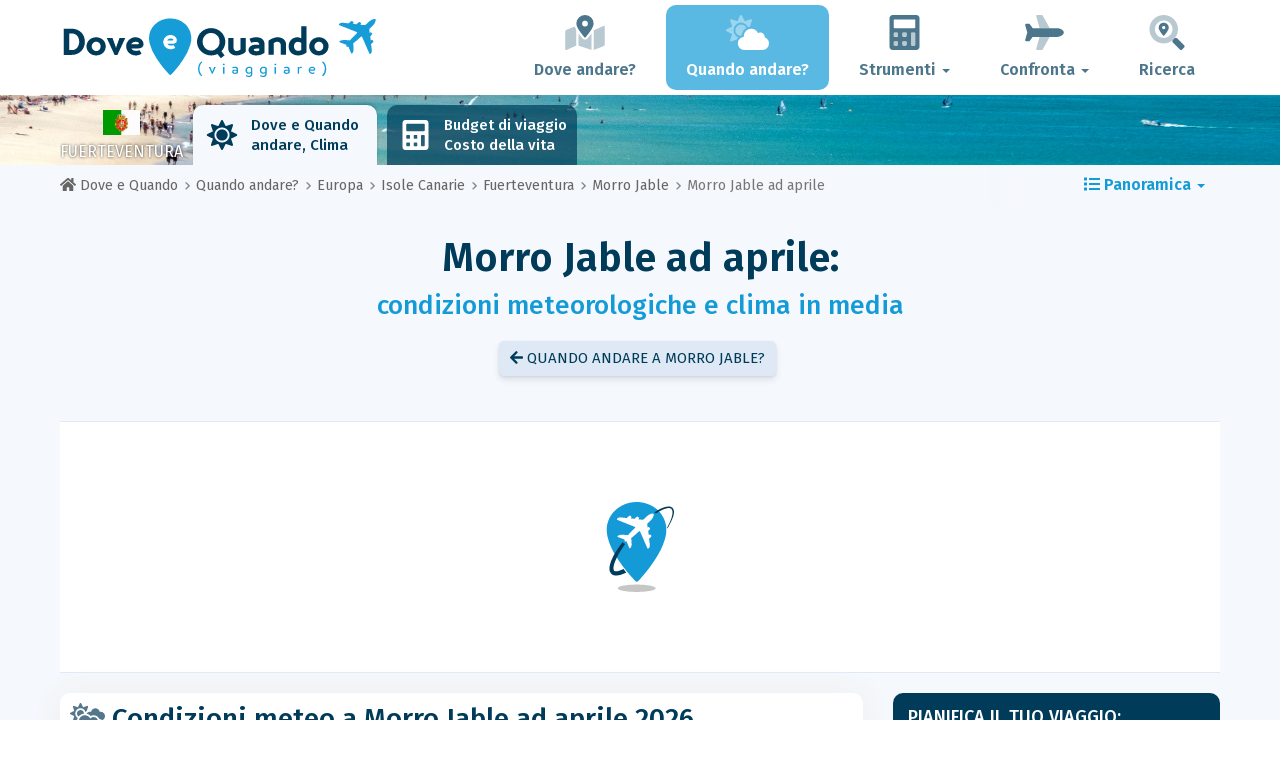

--- FILE ---
content_type: text/html; charset=UTF-8
request_url: https://www.dove-e-quando.it/when/europa/fuerteventura/morro-jable/aprile/
body_size: 25806
content:
<!DOCTYPE html>
    <html lang="it">
	<head>
	<title>Morro Jable Ad Aprile 2026 - Clima, Meteo e Temperature Ad Aprile - Fuerteventura - Dove e Quando</title>

<meta charset="utf-8">
<meta http-equiv="X-UA-Compatible" content="IE=edge">
<meta name="viewport" content="width=device-width, initial-scale=1">
<meta name="description" content="Il clima a Morro Jable (a Fuerteventura) ad aprile è buono? Scopri le previsioni del tempo ad aprile 2026 per preparare il tuo viaggio.">
<meta name="author" content="Des Clics Nomades">
<meta property="og:title" content="Morro Jable ad aprile 2026 - Clima, Meteo e Temperature ad aprile - Fuerteventura" />
<meta property="og:description" content="Il clima a Morro Jable (a Fuerteventura) ad aprile è buono? Scopri le previsioni del tempo ad aprile 2026 per preparare il tuo viaggio.">
<meta property="og:image" content="https://www.dove-e-quando.it/site/images/illustration/oualler/-morro-jable.jpg">
<meta property="og:site_name" content="Dove e Quando">
<meta property="og:locale" content="it-IT">
<link rel="canonical" href="https://www.dove-e-quando.it/when/europa/fuerteventura/morro-jable/aprile/" />
<meta property="og:url" content="https://www.dove-e-quando.it/when/europa/fuerteventura/morro-jable/aprile/">

<script type="8873d3bd18f8ae0dac88d915-text/javascript" src="https://choices.consentframework.com/js/pa/22321/c/IhrsJ/stub" charset="utf-8"></script>
<script type="8873d3bd18f8ae0dac88d915-text/javascript" src="https://choices.consentframework.com/js/pa/22321/c/IhrsJ/cmp" charset="utf-8" async></script>

<link href="/site/bootstrap/css/bootstrap.min.css" rel="stylesheet">
<link rel="preconnect" href="https://fonts.googleapis.com">
<link rel="preconnect" href="https://fonts.gstatic.com" crossorigin>
<link href="https://fonts.googleapis.com/css2?family=Fira+Sans:wght@400;500;600;700;800&display=swap" rel="stylesheet">
<link href="/site/css/styles.min.css?v=2.0.0.320" rel="stylesheet" />


   

<link rel="shortcut icon" type="image/x-icon" href="/site/images/favicon.png" />
<link rel="apple-touch-icon" sizes="114x114" href="/site/images/favicon-114.png" />
<link rel="apple-touch-icon" sizes="72x72" href="/site/images/favicon-72.png" />
<link rel="apple-touch-icon" href="/site/images/favicon-57.png" />


<script defer src="/site/fontawesome/js/all.min.js?v=2.0.0.320" type="8873d3bd18f8ae0dac88d915-text/javascript"></script>

  
  <script type="8873d3bd18f8ae0dac88d915-text/javascript">
    var lang_site = "it";
    var unite_temperature = "F";
    var trad_peuimporte = "Non importa!";
    var trad_in = "in";

    var trad_js_message_1 = "Indichi una città o un paese.";
    var trad_js_message_2 = "Inserisca una parola chiave.";
    var trad_js_message_3 = "Indichi il suo nome";
    var trad_js_message_4 = "Ci indichi la sua email.";
    var trad_js_message_5 = "Indichi l\'oggetto del messaggio";
    var trad_js_message_6 = "Inserisca un messaggio";
    var trad_js_plus = "Più";
    var trad_js_menu = "MENU";
  </script>
 

  <!-- OPTIDIGITAL -->



  <script async="" type="8873d3bd18f8ae0dac88d915-text/javascript" src="https://securepubads.g.doubleclick.net/tag/js/gpt.js"></script>
  <script type="8873d3bd18f8ae0dac88d915-text/javascript">
    var optidigitalQueue = optidigitalQueue || {};
    optidigitalQueue.cmd = optidigitalQueue.cmd || [];
  </script>
  <script type="8873d3bd18f8ae0dac88d915-text/javascript" id='optidigital-ad-init' async data-config='{"adUnit": "/264817739/dove-e-quando.it/when-city-month"}' src='//scripts.opti-digital.com/tags/?site=dove-e-quando'>
  </script>
   
  <!-- Stay22 -->
  <script type="8873d3bd18f8ae0dac88d915-text/javascript">
  (function (s, t, a, y, twenty, two) {
    s.Stay22 = s.Stay22 || {};
    s.Stay22.params = { lmaID: '68e3cae024ecc1f8e80ca93e' };
    twenty = t.createElement(a);
    two = t.getElementsByTagName(a)[0];
    twenty.async = 1;
    twenty.src = y;
    two.parentNode.insertBefore(twenty, two);
  })(window, document, 'script', 'https://scripts.stay22.com/letmeallez.js');
  </script>
	
	<!-- Google Analytics -->
	<script async src="https://www.googletagmanager.com/gtag/js?id=UA-53541197-6" type="8873d3bd18f8ae0dac88d915-text/javascript"></script>
	<script type="8873d3bd18f8ae0dac88d915-text/javascript">
	  window.dataLayer = window.dataLayer || [];
	  function gtag(){dataLayer.push(arguments);}
	  gtag('js', new Date()); 
	  gtag('config', 'UA-53541197-6');
	</script>

  <script async src="https://fundingchoicesmessages.google.com/i/pub-5891689058172513?ers=1" nonce="0EBiH7t-0l6mbYJ31-_Fng" type="8873d3bd18f8ae0dac88d915-text/javascript"></script><script nonce="0EBiH7t-0l6mbYJ31-_Fng" type="8873d3bd18f8ae0dac88d915-text/javascript">(function() {function signalGooglefcPresent() {if (!window.frames['googlefcPresent']) {if (document.body) {const iframe = document.createElement('iframe'); iframe.style = 'width: 0; height: 0; border: none; z-index: -1000; left: -1000px; top: -1000px;'; iframe.style.display = 'none'; iframe.name = 'googlefcPresent'; document.body.appendChild(iframe);} else {setTimeout(signalGooglefcPresent, 0);}}}signalGooglefcPresent();})();</script>

  <script type="8873d3bd18f8ae0dac88d915-text/javascript">(function(){'use strict';function aa(a){var b=0;return function(){return b<a.length?{done:!1,value:a[b++]}:{done:!0}}}var ba="function"==typeof Object.defineProperties?Object.defineProperty:function(a,b,c){if(a==Array.prototype||a==Object.prototype)return a;a[b]=c.value;return a};
function ca(a){a=["object"==typeof globalThis&&globalThis,a,"object"==typeof window&&window,"object"==typeof self&&self,"object"==typeof global&&global];for(var b=0;b<a.length;++b){var c=a[b];if(c&&c.Math==Math)return c}throw Error("Cannot find global object");}var da=ca(this);function k(a,b){if(b)a:{var c=da;a=a.split(".");for(var d=0;d<a.length-1;d++){var e=a[d];if(!(e in c))break a;c=c[e]}a=a[a.length-1];d=c[a];b=b(d);b!=d&&null!=b&&ba(c,a,{configurable:!0,writable:!0,value:b})}}
function ea(a){return a.raw=a}function m(a){var b="undefined"!=typeof Symbol&&Symbol.iterator&&a[Symbol.iterator];if(b)return b.call(a);if("number"==typeof a.length)return{next:aa(a)};throw Error(String(a)+" is not an iterable or ArrayLike");}function fa(a){for(var b,c=[];!(b=a.next()).done;)c.push(b.value);return c}var ha="function"==typeof Object.create?Object.create:function(a){function b(){}b.prototype=a;return new b},n;
if("function"==typeof Object.setPrototypeOf)n=Object.setPrototypeOf;else{var q;a:{var ia={a:!0},ja={};try{ja.__proto__=ia;q=ja.a;break a}catch(a){}q=!1}n=q?function(a,b){a.__proto__=b;if(a.__proto__!==b)throw new TypeError(a+" is not extensible");return a}:null}var ka=n;
function r(a,b){a.prototype=ha(b.prototype);a.prototype.constructor=a;if(ka)ka(a,b);else for(var c in b)if("prototype"!=c)if(Object.defineProperties){var d=Object.getOwnPropertyDescriptor(b,c);d&&Object.defineProperty(a,c,d)}else a[c]=b[c];a.A=b.prototype}function la(){for(var a=Number(this),b=[],c=a;c<arguments.length;c++)b[c-a]=arguments[c];return b}k("Number.MAX_SAFE_INTEGER",function(){return 9007199254740991});
k("Number.isFinite",function(a){return a?a:function(b){return"number"!==typeof b?!1:!isNaN(b)&&Infinity!==b&&-Infinity!==b}});k("Number.isInteger",function(a){return a?a:function(b){return Number.isFinite(b)?b===Math.floor(b):!1}});k("Number.isSafeInteger",function(a){return a?a:function(b){return Number.isInteger(b)&&Math.abs(b)<=Number.MAX_SAFE_INTEGER}});
k("Math.trunc",function(a){return a?a:function(b){b=Number(b);if(isNaN(b)||Infinity===b||-Infinity===b||0===b)return b;var c=Math.floor(Math.abs(b));return 0>b?-c:c}});k("Object.is",function(a){return a?a:function(b,c){return b===c?0!==b||1/b===1/c:b!==b&&c!==c}});k("Array.prototype.includes",function(a){return a?a:function(b,c){var d=this;d instanceof String&&(d=String(d));var e=d.length;c=c||0;for(0>c&&(c=Math.max(c+e,0));c<e;c++){var f=d[c];if(f===b||Object.is(f,b))return!0}return!1}});
k("String.prototype.includes",function(a){return a?a:function(b,c){if(null==this)throw new TypeError("The 'this' value for String.prototype.includes must not be null or undefined");if(b instanceof RegExp)throw new TypeError("First argument to String.prototype.includes must not be a regular expression");return-1!==this.indexOf(b,c||0)}});/*

 Copyright The Closure Library Authors.
 SPDX-License-Identifier: Apache-2.0
*/
var t=this||self;function v(a){return a};var w,x;a:{for(var ma=["CLOSURE_FLAGS"],y=t,z=0;z<ma.length;z++)if(y=y[ma[z]],null==y){x=null;break a}x=y}var na=x&&x[610401301];w=null!=na?na:!1;var A,oa=t.navigator;A=oa?oa.userAgentData||null:null;function B(a){return w?A?A.brands.some(function(b){return(b=b.brand)&&-1!=b.indexOf(a)}):!1:!1}function C(a){var b;a:{if(b=t.navigator)if(b=b.userAgent)break a;b=""}return-1!=b.indexOf(a)};function D(){return w?!!A&&0<A.brands.length:!1}function E(){return D()?B("Chromium"):(C("Chrome")||C("CriOS"))&&!(D()?0:C("Edge"))||C("Silk")};var pa=D()?!1:C("Trident")||C("MSIE");!C("Android")||E();E();C("Safari")&&(E()||(D()?0:C("Coast"))||(D()?0:C("Opera"))||(D()?0:C("Edge"))||(D()?B("Microsoft Edge"):C("Edg/"))||D()&&B("Opera"));var qa={},F=null;var ra="undefined"!==typeof Uint8Array,sa=!pa&&"function"===typeof btoa;function G(){return"function"===typeof BigInt};var H=0,I=0;function ta(a){var b=0>a;a=Math.abs(a);var c=a>>>0;a=Math.floor((a-c)/4294967296);b&&(c=m(ua(c,a)),b=c.next().value,a=c.next().value,c=b);H=c>>>0;I=a>>>0}function va(a,b){b>>>=0;a>>>=0;if(2097151>=b)var c=""+(4294967296*b+a);else G()?c=""+(BigInt(b)<<BigInt(32)|BigInt(a)):(c=(a>>>24|b<<8)&16777215,b=b>>16&65535,a=(a&16777215)+6777216*c+6710656*b,c+=8147497*b,b*=2,1E7<=a&&(c+=Math.floor(a/1E7),a%=1E7),1E7<=c&&(b+=Math.floor(c/1E7),c%=1E7),c=b+wa(c)+wa(a));return c}
function wa(a){a=String(a);return"0000000".slice(a.length)+a}function ua(a,b){b=~b;a?a=~a+1:b+=1;return[a,b]};var J;J="function"===typeof Symbol&&"symbol"===typeof Symbol()?Symbol():void 0;var xa=J?function(a,b){a[J]|=b}:function(a,b){void 0!==a.g?a.g|=b:Object.defineProperties(a,{g:{value:b,configurable:!0,writable:!0,enumerable:!1}})},K=J?function(a){return a[J]|0}:function(a){return a.g|0},L=J?function(a){return a[J]}:function(a){return a.g},M=J?function(a,b){a[J]=b;return a}:function(a,b){void 0!==a.g?a.g=b:Object.defineProperties(a,{g:{value:b,configurable:!0,writable:!0,enumerable:!1}});return a};function ya(a,b){M(b,(a|0)&-14591)}function za(a,b){M(b,(a|34)&-14557)}
function Aa(a){a=a>>14&1023;return 0===a?536870912:a};var N={},Ba={};function Ca(a){return!(!a||"object"!==typeof a||a.g!==Ba)}function Da(a){return null!==a&&"object"===typeof a&&!Array.isArray(a)&&a.constructor===Object}function P(a,b,c){if(!Array.isArray(a)||a.length)return!1;var d=K(a);if(d&1)return!0;if(!(b&&(Array.isArray(b)?b.includes(c):b.has(c))))return!1;M(a,d|1);return!0}Object.freeze(new function(){});Object.freeze(new function(){});var Ea=/^-?([1-9][0-9]*|0)(\.[0-9]+)?$/;var Q;function Fa(a,b){Q=b;a=new a(b);Q=void 0;return a}
function R(a,b,c){null==a&&(a=Q);Q=void 0;if(null==a){var d=96;c?(a=[c],d|=512):a=[];b&&(d=d&-16760833|(b&1023)<<14)}else{if(!Array.isArray(a))throw Error();d=K(a);if(d&64)return a;d|=64;if(c&&(d|=512,c!==a[0]))throw Error();a:{c=a;var e=c.length;if(e){var f=e-1;if(Da(c[f])){d|=256;b=f-(+!!(d&512)-1);if(1024<=b)throw Error();d=d&-16760833|(b&1023)<<14;break a}}if(b){b=Math.max(b,e-(+!!(d&512)-1));if(1024<b)throw Error();d=d&-16760833|(b&1023)<<14}}}M(a,d);return a};function Ga(a){switch(typeof a){case "number":return isFinite(a)?a:String(a);case "boolean":return a?1:0;case "object":if(a)if(Array.isArray(a)){if(P(a,void 0,0))return}else if(ra&&null!=a&&a instanceof Uint8Array){if(sa){for(var b="",c=0,d=a.length-10240;c<d;)b+=String.fromCharCode.apply(null,a.subarray(c,c+=10240));b+=String.fromCharCode.apply(null,c?a.subarray(c):a);a=btoa(b)}else{void 0===b&&(b=0);if(!F){F={};c="ABCDEFGHIJKLMNOPQRSTUVWXYZabcdefghijklmnopqrstuvwxyz0123456789".split("");d=["+/=",
"+/","-_=","-_.","-_"];for(var e=0;5>e;e++){var f=c.concat(d[e].split(""));qa[e]=f;for(var g=0;g<f.length;g++){var h=f[g];void 0===F[h]&&(F[h]=g)}}}b=qa[b];c=Array(Math.floor(a.length/3));d=b[64]||"";for(e=f=0;f<a.length-2;f+=3){var l=a[f],p=a[f+1];h=a[f+2];g=b[l>>2];l=b[(l&3)<<4|p>>4];p=b[(p&15)<<2|h>>6];h=b[h&63];c[e++]=g+l+p+h}g=0;h=d;switch(a.length-f){case 2:g=a[f+1],h=b[(g&15)<<2]||d;case 1:a=a[f],c[e]=b[a>>2]+b[(a&3)<<4|g>>4]+h+d}a=c.join("")}return a}}return a};function Ha(a,b,c){a=Array.prototype.slice.call(a);var d=a.length,e=b&256?a[d-1]:void 0;d+=e?-1:0;for(b=b&512?1:0;b<d;b++)a[b]=c(a[b]);if(e){b=a[b]={};for(var f in e)Object.prototype.hasOwnProperty.call(e,f)&&(b[f]=c(e[f]))}return a}function Ia(a,b,c,d,e){if(null!=a){if(Array.isArray(a))a=P(a,void 0,0)?void 0:e&&K(a)&2?a:Ja(a,b,c,void 0!==d,e);else if(Da(a)){var f={},g;for(g in a)Object.prototype.hasOwnProperty.call(a,g)&&(f[g]=Ia(a[g],b,c,d,e));a=f}else a=b(a,d);return a}}
function Ja(a,b,c,d,e){var f=d||c?K(a):0;d=d?!!(f&32):void 0;a=Array.prototype.slice.call(a);for(var g=0;g<a.length;g++)a[g]=Ia(a[g],b,c,d,e);c&&c(f,a);return a}function Ka(a){return a.s===N?a.toJSON():Ga(a)};function La(a,b,c){c=void 0===c?za:c;if(null!=a){if(ra&&a instanceof Uint8Array)return b?a:new Uint8Array(a);if(Array.isArray(a)){var d=K(a);if(d&2)return a;b&&(b=0===d||!!(d&32)&&!(d&64||!(d&16)));return b?M(a,(d|34)&-12293):Ja(a,La,d&4?za:c,!0,!0)}a.s===N&&(c=a.h,d=L(c),a=d&2?a:Fa(a.constructor,Ma(c,d,!0)));return a}}function Ma(a,b,c){var d=c||b&2?za:ya,e=!!(b&32);a=Ha(a,b,function(f){return La(f,e,d)});xa(a,32|(c?2:0));return a};function Na(a,b){a=a.h;return Oa(a,L(a),b)}function Oa(a,b,c,d){if(-1===c)return null;if(c>=Aa(b)){if(b&256)return a[a.length-1][c]}else{var e=a.length;if(d&&b&256&&(d=a[e-1][c],null!=d))return d;b=c+(+!!(b&512)-1);if(b<e)return a[b]}}function Pa(a,b,c,d,e){var f=Aa(b);if(c>=f||e){var g=b;if(b&256)e=a[a.length-1];else{if(null==d)return;e=a[f+(+!!(b&512)-1)]={};g|=256}e[c]=d;c<f&&(a[c+(+!!(b&512)-1)]=void 0);g!==b&&M(a,g)}else a[c+(+!!(b&512)-1)]=d,b&256&&(a=a[a.length-1],c in a&&delete a[c])}
function Qa(a,b){var c=Ra;var d=void 0===d?!1:d;var e=a.h;var f=L(e),g=Oa(e,f,b,d);if(null!=g&&"object"===typeof g&&g.s===N)c=g;else if(Array.isArray(g)){var h=K(g),l=h;0===l&&(l|=f&32);l|=f&2;l!==h&&M(g,l);c=new c(g)}else c=void 0;c!==g&&null!=c&&Pa(e,f,b,c,d);e=c;if(null==e)return e;a=a.h;f=L(a);f&2||(g=e,c=g.h,h=L(c),g=h&2?Fa(g.constructor,Ma(c,h,!1)):g,g!==e&&(e=g,Pa(a,f,b,e,d)));return e}function Sa(a,b){a=Na(a,b);return null==a||"string"===typeof a?a:void 0}
function Ta(a,b){var c=void 0===c?0:c;a=Na(a,b);if(null!=a)if(b=typeof a,"number"===b?Number.isFinite(a):"string"!==b?0:Ea.test(a))if("number"===typeof a){if(a=Math.trunc(a),!Number.isSafeInteger(a)){ta(a);b=H;var d=I;if(a=d&2147483648)b=~b+1>>>0,d=~d>>>0,0==b&&(d=d+1>>>0);b=4294967296*d+(b>>>0);a=a?-b:b}}else if(b=Math.trunc(Number(a)),Number.isSafeInteger(b))a=String(b);else{if(b=a.indexOf("."),-1!==b&&(a=a.substring(0,b)),!("-"===a[0]?20>a.length||20===a.length&&-922337<Number(a.substring(0,7)):
19>a.length||19===a.length&&922337>Number(a.substring(0,6)))){if(16>a.length)ta(Number(a));else if(G())a=BigInt(a),H=Number(a&BigInt(4294967295))>>>0,I=Number(a>>BigInt(32)&BigInt(4294967295));else{b=+("-"===a[0]);I=H=0;d=a.length;for(var e=b,f=(d-b)%6+b;f<=d;e=f,f+=6)e=Number(a.slice(e,f)),I*=1E6,H=1E6*H+e,4294967296<=H&&(I+=Math.trunc(H/4294967296),I>>>=0,H>>>=0);b&&(b=m(ua(H,I)),a=b.next().value,b=b.next().value,H=a,I=b)}a=H;b=I;b&2147483648?G()?a=""+(BigInt(b|0)<<BigInt(32)|BigInt(a>>>0)):(b=
m(ua(a,b)),a=b.next().value,b=b.next().value,a="-"+va(a,b)):a=va(a,b)}}else a=void 0;return null!=a?a:c}function S(a,b){a=Sa(a,b);return null!=a?a:""};function T(a,b,c){this.h=R(a,b,c)}T.prototype.toJSON=function(){return Ua(this,Ja(this.h,Ka,void 0,void 0,!1),!0)};T.prototype.s=N;T.prototype.toString=function(){return Ua(this,this.h,!1).toString()};
function Ua(a,b,c){var d=a.constructor.v,e=L(c?a.h:b);a=b.length;if(!a)return b;var f;if(Da(c=b[a-1])){a:{var g=c;var h={},l=!1,p;for(p in g)if(Object.prototype.hasOwnProperty.call(g,p)){var u=g[p];if(Array.isArray(u)){var jb=u;if(P(u,d,+p)||Ca(u)&&0===u.size)u=null;u!=jb&&(l=!0)}null!=u?h[p]=u:l=!0}if(l){for(var O in h){g=h;break a}g=null}}g!=c&&(f=!0);a--}for(p=+!!(e&512)-1;0<a;a--){O=a-1;c=b[O];O-=p;if(!(null==c||P(c,d,O)||Ca(c)&&0===c.size))break;var kb=!0}if(!f&&!kb)return b;b=Array.prototype.slice.call(b,
0,a);g&&b.push(g);return b};function Va(a){return function(b){if(null==b||""==b)b=new a;else{b=JSON.parse(b);if(!Array.isArray(b))throw Error(void 0);xa(b,32);b=Fa(a,b)}return b}};function Wa(a){this.h=R(a)}r(Wa,T);var Xa=Va(Wa);var U;function V(a){this.g=a}V.prototype.toString=function(){return this.g+""};var Ya={};function Za(a){if(void 0===U){var b=null;var c=t.trustedTypes;if(c&&c.createPolicy){try{b=c.createPolicy("goog#html",{createHTML:v,createScript:v,createScriptURL:v})}catch(d){t.console&&t.console.error(d.message)}U=b}else U=b}a=(b=U)?b.createScriptURL(a):a;return new V(a,Ya)};function $a(){return Math.floor(2147483648*Math.random()).toString(36)+Math.abs(Math.floor(2147483648*Math.random())^Date.now()).toString(36)};function ab(a,b){b=String(b);"application/xhtml+xml"===a.contentType&&(b=b.toLowerCase());return a.createElement(b)}function bb(a){this.g=a||t.document||document};/*

 SPDX-License-Identifier: Apache-2.0
*/
function cb(a,b){a.src=b instanceof V&&b.constructor===V?b.g:"type_error:TrustedResourceUrl";var c,d;(c=(b=null==(d=(c=(a.ownerDocument&&a.ownerDocument.defaultView||window).document).querySelector)?void 0:d.call(c,"script[nonce]"))?b.nonce||b.getAttribute("nonce")||"":"")&&a.setAttribute("nonce",c)};function db(a){a=void 0===a?document:a;return a.createElement("script")};function eb(a,b,c,d,e,f){try{var g=a.g,h=db(g);h.async=!0;cb(h,b);g.head.appendChild(h);h.addEventListener("load",function(){e();d&&g.head.removeChild(h)});h.addEventListener("error",function(){0<c?eb(a,b,c-1,d,e,f):(d&&g.head.removeChild(h),f())})}catch(l){f()}};var fb=t.atob("aHR0cHM6Ly93d3cuZ3N0YXRpYy5jb20vaW1hZ2VzL2ljb25zL21hdGVyaWFsL3N5c3RlbS8xeC93YXJuaW5nX2FtYmVyXzI0ZHAucG5n"),gb=t.atob("WW91IGFyZSBzZWVpbmcgdGhpcyBtZXNzYWdlIGJlY2F1c2UgYWQgb3Igc2NyaXB0IGJsb2NraW5nIHNvZnR3YXJlIGlzIGludGVyZmVyaW5nIHdpdGggdGhpcyBwYWdlLg=="),hb=t.atob("RGlzYWJsZSBhbnkgYWQgb3Igc2NyaXB0IGJsb2NraW5nIHNvZnR3YXJlLCB0aGVuIHJlbG9hZCB0aGlzIHBhZ2Uu");function ib(a,b,c){this.i=a;this.u=b;this.o=c;this.g=null;this.j=[];this.m=!1;this.l=new bb(this.i)}
function lb(a){if(a.i.body&&!a.m){var b=function(){mb(a);t.setTimeout(function(){nb(a,3)},50)};eb(a.l,a.u,2,!0,function(){t[a.o]||b()},b);a.m=!0}}
function mb(a){for(var b=W(1,5),c=0;c<b;c++){var d=X(a);a.i.body.appendChild(d);a.j.push(d)}b=X(a);b.style.bottom="0";b.style.left="0";b.style.position="fixed";b.style.width=W(100,110).toString()+"%";b.style.zIndex=W(2147483544,2147483644).toString();b.style.backgroundColor=ob(249,259,242,252,219,229);b.style.boxShadow="0 0 12px #888";b.style.color=ob(0,10,0,10,0,10);b.style.display="flex";b.style.justifyContent="center";b.style.fontFamily="Roboto, Arial";c=X(a);c.style.width=W(80,85).toString()+
"%";c.style.maxWidth=W(750,775).toString()+"px";c.style.margin="24px";c.style.display="flex";c.style.alignItems="flex-start";c.style.justifyContent="center";d=ab(a.l.g,"IMG");d.className=$a();d.src=fb;d.alt="Warning icon";d.style.height="24px";d.style.width="24px";d.style.paddingRight="16px";var e=X(a),f=X(a);f.style.fontWeight="bold";f.textContent=gb;var g=X(a);g.textContent=hb;Y(a,e,f);Y(a,e,g);Y(a,c,d);Y(a,c,e);Y(a,b,c);a.g=b;a.i.body.appendChild(a.g);b=W(1,5);for(c=0;c<b;c++)d=X(a),a.i.body.appendChild(d),
a.j.push(d)}function Y(a,b,c){for(var d=W(1,5),e=0;e<d;e++){var f=X(a);b.appendChild(f)}b.appendChild(c);c=W(1,5);for(d=0;d<c;d++)e=X(a),b.appendChild(e)}function W(a,b){return Math.floor(a+Math.random()*(b-a))}function ob(a,b,c,d,e,f){return"rgb("+W(Math.max(a,0),Math.min(b,255)).toString()+","+W(Math.max(c,0),Math.min(d,255)).toString()+","+W(Math.max(e,0),Math.min(f,255)).toString()+")"}function X(a){a=ab(a.l.g,"DIV");a.className=$a();return a}
function nb(a,b){0>=b||null!=a.g&&0!==a.g.offsetHeight&&0!==a.g.offsetWidth||(pb(a),mb(a),t.setTimeout(function(){nb(a,b-1)},50))}function pb(a){for(var b=m(a.j),c=b.next();!c.done;c=b.next())(c=c.value)&&c.parentNode&&c.parentNode.removeChild(c);a.j=[];(b=a.g)&&b.parentNode&&b.parentNode.removeChild(b);a.g=null};function qb(a,b,c,d,e){function f(l){document.body?g(document.body):0<l?t.setTimeout(function(){f(l-1)},e):b()}function g(l){l.appendChild(h);t.setTimeout(function(){h?(0!==h.offsetHeight&&0!==h.offsetWidth?b():a(),h.parentNode&&h.parentNode.removeChild(h)):a()},d)}var h=rb(c);f(3)}function rb(a){var b=document.createElement("div");b.className=a;b.style.width="1px";b.style.height="1px";b.style.position="absolute";b.style.left="-10000px";b.style.top="-10000px";b.style.zIndex="-10000";return b};function Ra(a){this.h=R(a)}r(Ra,T);function sb(a){this.h=R(a)}r(sb,T);var tb=Va(sb);function ub(a){var b=la.apply(1,arguments);if(0===b.length)return Za(a[0]);for(var c=a[0],d=0;d<b.length;d++)c+=encodeURIComponent(b[d])+a[d+1];return Za(c)};function vb(a){if(!a)return null;a=Sa(a,4);var b;null===a||void 0===a?b=null:b=Za(a);return b};var wb=ea([""]),xb=ea([""]);function yb(a,b){this.m=a;this.o=new bb(a.document);this.g=b;this.j=S(this.g,1);this.u=vb(Qa(this.g,2))||ub(wb);this.i=!1;b=vb(Qa(this.g,13))||ub(xb);this.l=new ib(a.document,b,S(this.g,12))}yb.prototype.start=function(){zb(this)};
function zb(a){Ab(a);eb(a.o,a.u,3,!1,function(){a:{var b=a.j;var c=t.btoa(b);if(c=t[c]){try{var d=Xa(t.atob(c))}catch(e){b=!1;break a}b=b===Sa(d,1)}else b=!1}b?Z(a,S(a.g,14)):(Z(a,S(a.g,8)),lb(a.l))},function(){qb(function(){Z(a,S(a.g,7));lb(a.l)},function(){return Z(a,S(a.g,6))},S(a.g,9),Ta(a.g,10),Ta(a.g,11))})}function Z(a,b){a.i||(a.i=!0,a=new a.m.XMLHttpRequest,a.open("GET",b,!0),a.send())}function Ab(a){var b=t.btoa(a.j);a.m[b]&&Z(a,S(a.g,5))};(function(a,b){t[a]=function(){var c=la.apply(0,arguments);t[a]=function(){};b.call.apply(b,[null].concat(c instanceof Array?c:fa(m(c))))}})("__h82AlnkH6D91__",function(a){"function"===typeof window.atob&&(new yb(window,tb(window.atob(a)))).start()});}).call(this);

window.__h82AlnkH6D91__("[base64]/[base64]/[base64]/[base64]");</script>
	</head>

	<body>
	

<header>
        <div id="menu" class="navbar navbar-default">
            <div class="container">
                <div class="navbar-header">
                    <button class="navbar-toggle" data-target=".navbar-header-collapse" data-toggle="collapse" type="button">
                        <span class="sr-only"></span>
                        <span class="icon-bar"></span>
                        <span class="icon-bar"></span>
                        <span class="icon-bar"></span>
                    </button>

                    
                    <a class="navbar-brand" href="https://www.dove-e-quando.it/" title="Dove e Quando viaggiare?">
                        <script src="/cdn-cgi/scripts/7d0fa10a/cloudflare-static/rocket-loader.min.js" data-cf-settings="8873d3bd18f8ae0dac88d915-|49"></script><img src="https://www.dove-e-quando.it/site/images/logo/logo-it.svg" alt="Logo Dove e Quando viaggiare?" onerror="this.removeAttribute('onerror'); this.src='https://www.dove-e-quando.it/site/images/logo/logo-it.png'" width="300" height="65">
                    </a>
                   

                </div>
                <div class="collapse navbar-collapse navbar-header-collapse">
                    <ul class="nav navbar-nav navbar-right">
                    	<li><a href="https://www.dove-e-quando.it/where/" title="Dove andare?"><i class="fad fa-map-marked-alt fa-3x fa-fw"></i>Dove andare?</a></li><li class="active"><a href="https://www.dove-e-quando.it/when/" title="Quando andare?"><i class="fad fa-cloud-sun fa-3x fa-fw"></i>Quando andare?</a></li><li class="dropdown"><a href="#" class="dropdown-toggle" role="button" data-toggle="dropdown" aria-haspopup="true" aria-expanded="false"><i class="fad fa-calculator fa-3x fa-fw"></i>Strumenti <span class="caret"></span></a>
								<ul class="dropdown-menu"><li><a href="https://www.dove-e-quando.it/budget/" title=""><i class="fa fa-calculator fa-2x fa-fw fa-pull-left" aria-hidden="true"></i>Budget<br /><small>Calcola il tuo budget con il nostro strumento gratuito</small></a></li><li><a href="https://www.dove-e-quando.it/flights/" title=""><i class="fa fa-plane fa-2x fa-fw fa-pull-left" aria-hidden="true" data-fa-transform="rotate--30"></i>Prezzi dei voli<br /><small>Viaggia e acquista il tuo biglietto aereo al miglior prezzo</small></a></li></ul></li><li class="dropdown"><a href="#" class="dropdown-toggle" role="button" data-toggle="dropdown" aria-haspopup="true" aria-expanded="false"><i class="fad fa-plane fa-2x fa-fw fa-3x fa-fw"></i>Confronta <span class="caret"></span></a>
								<ul class="dropdown-menu"><li><a href="https://www.dove-e-quando.it/compare/flights/" title="Confronta i prezzi dei voli"><i class="fas fa-plane-departure fa-2x fa-fw fa-pull-left" aria-hidden="true"></i>Voli<br /><small>Prenota il tuo volo al miglior prezzo</small></a></li><li><a href="https://www.dove-e-quando.it/compare/hotels/" title="Confronta i prezzi degli hotel"><i class="fas fa-hotel fa-2x fa-fw fa-pull-left" aria-hidden="true"></i>Hotel<br /><small>Prenota e confronta i prezzi delle camere d'albergo</small></a></li><li><a href="https://www.dove-e-quando.it/compare/cars/" title="Confronta i prezzi del noleggio auto"><i class="fas fa-car fa-2x fa-fw fa-pull-left" aria-hidden="true"></i>Noleggio auto<br /><small>Prenota la tua auto a noleggio</small></a></li></ul></li>                        <li><a href="#" data-toggle="modal" data-target="#searchBox"><i class="fad fa-search-location fa-3x fa-fw"></i>Ricerca</a></li>
                        
                    </ul>
                </div>
            </div>
        </div>
        				<!-- MODAL DE RECHERCHE -->
                        <div class="modal fade" id="searchBox" tabindex="-1" role="dialog">
                            <div class="modal-dialog" role="document">
                                <div class="modal-content">
                                    <div class="modal-header">
                                        <button type="button" class="close" data-dismiss="modal" aria-label="Close"><i class="fas fa-times"></i></button>
                                    </div>
                                    <div class="modal-body">
                                        <p class="title">Ricerca sul sito Dove e Quando:</p>
                                        <form action="/site/registerdata.php" method="post" class="navbar-form" id="recherche_site" role="search">
                                            <div class="input-group input-group-lg">
                                                <input type="text" class="form-control" name="q" placeholder="Città, paese o parola chiave" id="recherche">
                                                <input type="hidden" name="recherche" value="1">
                                                    <input type="hidden" name="rubrique" id="q_rubrique" value="">
                                                    <input type="hidden" name="q_villepays" id="q_villepays" value="">
                                                <span class="input-group-btn">
                                                    <button class="btn btn-default" type="submit"><i class="fas fa-search"></i></button>
                                                </span>
                                            </div>
                                        </form>
                                    </div>
                                </div>
                            </div>
                        </div>
    </header>  	
  	<main>
    <!-- BEGIN Page Content -->
    <nav id="menu-pays" style="background-image: url('https://www.dove-e-quando.it/site/images/cover/fuerteventura_6081_cover.jpg'); background-size: cover; background-position: center center;" class="hidden-xs">
        <div class="container">
            <ul class="nav nav-tabs">
                <li class="flag"><img src="https://www.dove-e-quando.it/site/images/flags/fuerteventura.gif" />Fuerteventura</li><li class="active"><a href="https://www.dove-e-quando.it/when/europa/fuerteventura/" title="Quando andare a Fuerteventura"><i class="fas fa-sun fa-2x fa-fw" aria-hidden="true"></i>Dove e Quando  <br> andare, Clima</a></li><li><a href="https://www.dove-e-quando.it/budget/isole-canarie/fuerteventura/" title="Budget di viaggio e costo della vita a Fuerteventura"><i class="fas fa-calculator fa-2x fa-fw" aria-hidden="true"></i>Budget di viaggio  <br> Costo della vita</a></li></ul>
        </div>
</nav><div id="breadcrumb">
        <div class="container">

            <div class="row">
            <nav aria-label="breadcrumbs" class="breadcrumbs_container col-xs-9 col-sm-10">
                <ul class="breadcrumb" itemscope itemtype="https://schema.org/BreadcrumbList">
                    <li itemprop="itemListElement" itemscope itemtype="http://schema.org/ListItem">
              <a href="https://www.dove-e-quando.it/" title="Dove e Quando viaggiare?" itemprop="item"><i class="fas fa-home"></i> <span itemprop="name">Dove e Quando</span></a>
              <meta itemprop="position" content="1" />
              </li><li itemprop="itemListElement" itemscope itemtype="http://schema.org/ListItem"><a href="https://www.dove-e-quando.it/when/" itemprop="item" title="Clima / Quando andare?"><span itemprop="name">Quando andare?</span></a>
						<meta itemprop="position" content="2" /></li><li itemprop="itemListElement" itemscope itemtype="http://schema.org/ListItem"><a href="https://www.dove-e-quando.it/when/europa/" itemprop="item" title="Quando andare in Europa"><span itemprop="name">Europa</span></a>
						<meta itemprop="position" content="3" /></li><li itemprop="itemListElement" itemscope itemtype="http://schema.org/ListItem"><a href="https://www.dove-e-quando.it/when/europa/isole-canarie/" itemprop="item" title="isole-canarie: Quando andare"><span itemprop="name">Isole Canarie</span></a>
						<meta itemprop="position" content="4" /></li><li itemprop="itemListElement" itemscope itemtype="http://schema.org/ListItem"><a href="https://www.dove-e-quando.it/when/europa/fuerteventura/" itemprop="item" title="Fuerteventura: Quando andare"><span itemprop="name">Fuerteventura</span></a>
						<meta itemprop="position" content="5" /></li><li itemprop="itemListElement" itemscope itemtype="http://schema.org/ListItem"><a href="https://www.dove-e-quando.it/when/europa/fuerteventura/morro-jable/" itemprop="item" title="Quando andare a Morro Jable"><span itemprop="name">Morro Jable</span></a>
						<meta itemprop="position" content="6" /></li><li class="active" itemprop="itemListElement" itemscope itemtype="http://schema.org/ListItem"><span itemprop="name">Morro Jable ad aprile</span>
						<meta itemprop="position" content="7" /></li></ul><div class="breadcrumbs_erase"></div></nav><div class="col-xs-3 col-sm-2">
                    <nav id="sommaire" class="dropdown pull-right">
                    <a href="#" class="dropdown-toggle" data-toggle="dropdown" aria-haspopup="true" aria-expanded="false">
                    <i class="fas fa-list"></i><span class="hidden-sm hidden-xs"> Panoramica </span><span class="caret hidden-md"></span></a>
                    <ul class="dropdown-menu"><li><a href="#weather"><i class="fas fa-clouds-sun fa-fw"></i> Condizioni meteo in aprile</a></li><li><a href="#climate"><i class="fas fa-newspaper fa-fw"></i> Clima in aprile</a></li><li><a href="#seasonal-average"><i class="fas fa-temperature-hot fa-fw"></i> Media stagionale</a></li><li><a href="#lastyear"><i class="fas fa-fast-backward fa-fw"></i> Com'erano le condizioni meteo in aprile 2025?</a></li><li><a href="#map-section"><i class="fas fa-map-signs fa-fw"></i> Fuerteventura: Mappa</a></li></ul>
                </nav></div></div>
        </div>
    </div> <article id="content">
        <div class="container">

           

          
          <div id="page_header">
            <h1>Morro Jable ad aprile: <small>condizioni meteorologiche e clima in media</small></h1>
                        <p><a href="/when/europa/fuerteventura/morro-jable/" class="btn btn-primary-invert" title="Modello meteorologici mese per mese a Morro Jable: trova il momento perfetto per partire."><i class="fas fa-arrow-left"></i>  Quando andare a Morro Jable?</a></p>
          </div>

          <div class="pub-billboard top hidden-xs">
                        <div id="optidigital-adslot-Billboard_1" style="display:none;" class="Billboard_1"></div>
                    </div>            
            <div class="row row-flex">
                <div class="col-lg-8" id="contenu_page">

              <section class="bordered"> 
                <h2 id="weather"><i class="fas fa-clouds-sun fa-fw"></i> Condizioni meteo a Morro Jable  ad aprile 2026</h2>

                <p>Il clima per la città di Morro Jable nel mese di aprile è stato ricavato dai dati statistici degli anni passati. È possibile visualizzare i dati statistici climatici per il mese completo, ma anche utilizzare le schede per l'inizio, la metà e la fine del mese.</p>              <div class="pub taillefixe hidden-lg hidden-md hidden-sm"><div id="optidigital-adslot-Mobile_Pos1" style="display: none;" class="Mobile_Pos1"></div></div>                    
			 


                 
              <!-- Nav tabs -->
              <div class="tabweather">
                <div class="container_tabs">
                <ul class="nav nav-tabs" role="tablist">
                  <li class="active" id="periode_all"><a href="#meteo-1" onclick="if (!window.__cfRLUnblockHandlers) return false; event.preventDefault();change_meteo_mois_ville(6941,4,253,'all');" data-cf-modified-8873d3bd18f8ae0dac88d915-="">Tutti i mesi</a></li>
                  <li id="periode_1a10"><a href="#" onclick="if (!window.__cfRLUnblockHandlers) return false; event.preventDefault();change_meteo_mois_ville(6941,4,253,'1a10');" data-cf-modified-8873d3bd18f8ae0dac88d915-="">Inizio del mese</a></li>
                  <li id="periode_11a20"><a href="#" onclick="if (!window.__cfRLUnblockHandlers) return false; event.preventDefault();change_meteo_mois_ville(6941,4,253,'11a20');" data-cf-modified-8873d3bd18f8ae0dac88d915-="">Metà mese</a></li>
                  <li id="periode_21a30"><a href="#" onclick="if (!window.__cfRLUnblockHandlers) return false; event.preventDefault();change_meteo_mois_ville(6941,4,253,'21a30');" data-cf-modified-8873d3bd18f8ae0dac88d915-="">Fine del mese</a></li>
                </ul>
                <div class="erase"></div>
              </div>
            <div class="tab-content" id="meteo_content" style="min-height: 800px;">  
              

                

           <div class="active fade in tab-pane text-center" id="meteo-1">
              <h3 class="nomargintop nomarginbottom">Condizioni meteo medie durante tutto aprile</h3>
              

                            <p>
                <span class="label label-danger-full">tempo molto cattivo</span>
                                              </p>
              


               <div class="row nomargintop nomarginbottom">
               <div class="col-sm-4">
               <h5 class="text-center">Condizioni meteo alle 6.00</h5>
               <h6 class="text-center"><i class="fas fa-thermometer-three-quarters text-success fa-2x"></i>  65°F</h6>
              <p class="hidden-xs"><img src="https://www.dove-e-quando.it//site/images/meteo/256x256/day/113.png" alt="Sereno / Soleggiato" class="img-responsive"/><small><b>Sereno / Soleggiato</b></small><br/><span class="label label-primary"><small>43% del tempo</small></span></p><div class="row"><div class="col-xs-3 col-sm-4 nopadding hidden-sm hidden-md hidden-lg bgnone"><p class="text-center nomarginbottom"><img src="https://www.dove-e-quando.it//site/images/meteo/64x64/day/113.png" data-toggle="tooltip" data-placement="top" title="Sereno / Soleggiato" alt="Sereno / Soleggiato"/></p><p class="text-center"><span class="label label-primary">43%</span></p></div><div class="col-xs-3 col-sm-4 nopadding bgnone"><p class="text-center nomarginbottom"><img src="https://www.dove-e-quando.it//site/images/meteo/64x64/day/116.png" data-toggle="tooltip" data-placement="top" title="Parzialmente nuvoloso" alt="Parzialmente nuvoloso"/></p><p class="text-center"><span class="label label-primary">38%</span></p></div><div class="col-xs-3 col-sm-4 nopadding bgnone"><p class="text-center nomarginbottom"><img src="https://www.dove-e-quando.it//site/images/meteo/64x64/day/122.png" data-toggle="tooltip" data-placement="top" title="Nuvoloso" alt="Nuvoloso"/></p><p class="text-center"><span class="label label-primary">14%</span></p></div><div class="col-xs-3 col-sm-4 nopadding bgnone"><p class="text-center nomarginbottom"><img src="https://www.dove-e-quando.it//site/images/meteo/64x64/day/299.png" data-toggle="tooltip" data-placement="top" title="Pioggia moderata occasionale" alt="Pioggia moderata occasionale"/></p><p class="text-center"><span class="label label-primary">5%</span></p></div></div>               </div>
               <div class="col-sm-4 middle">
               <h5 class="text-center">Condizioni meteo alle 12.00</h5>
               <h6 class="text-center"><i class="fas fa-thermometer-three-quarters text-success fa-2x"></i>  68°F</h6>
               <p class="hidden-xs"><img src="https://www.dove-e-quando.it//site/images/meteo/256x256/day/113.png" alt="Sereno / Soleggiato" class="img-responsive"/><small><b>Sereno / Soleggiato</b></small><br/><span class="label label-primary"><small>57% del tempo</small></span></p><div class="row"><div class="col-xs-3 col-sm-4 nopadding hidden-sm hidden-md hidden-lg bgnone"><p class="text-center nomarginbottom"><img src="https://www.dove-e-quando.it//site/images/meteo/64x64/day/113.png" data-toggle="tooltip" data-placement="top" title="Sereno / Soleggiato" alt="Sereno / Soleggiato"/></p><p class="text-center"><span class="label label-primary">57%</span></p></div><div class="col-xs-3 col-sm-4 nopadding bgnone"><p class="text-center nomarginbottom"><img src="https://www.dove-e-quando.it//site/images/meteo/64x64/day/116.png" data-toggle="tooltip" data-placement="top" title="Parzialmente nuvoloso" alt="Parzialmente nuvoloso"/></p><p class="text-center"><span class="label label-primary">29%</span></p></div><div class="col-xs-3 col-sm-4 nopadding bgnone"><p class="text-center nomarginbottom"><img src="https://www.dove-e-quando.it//site/images/meteo/64x64/day/122.png" data-toggle="tooltip" data-placement="top" title="Nuvoloso" alt="Nuvoloso"/></p><p class="text-center"><span class="label label-primary">8%</span></p></div><div class="col-xs-3 col-sm-4 nopadding bgnone"><p class="text-center nomarginbottom"><img src="https://www.dove-e-quando.it//site/images/meteo/64x64/day/299.png" data-toggle="tooltip" data-placement="top" title="Pioggia moderata occasionale" alt="Pioggia moderata occasionale"/></p><p class="text-center"><span class="label label-primary">7%</span></p></div></div>               </div>
               <div class="col-sm-4">
               <h5 class="text-center">Condizioni meteo alle 18.00</h5>
               <h6 class="text-center"><i class="fas fa-thermometer-three-quarters text-success fa-2x"></i>  68°F</h6>
               <p class="hidden-xs"><img src="https://www.dove-e-quando.it//site/images/meteo/256x256/day/113.png" alt="Sereno / Soleggiato" class="img-responsive"/><small><b>Sereno / Soleggiato</b></small><br/><span class="label label-primary"><small>68% del tempo</small></span></p><div class="row"><div class="col-xs-3 col-sm-4 nopadding hidden-sm hidden-md hidden-lg bgnone"><p class="text-center nomarginbottom"><img src="https://www.dove-e-quando.it//site/images/meteo/64x64/day/113.png" data-toggle="tooltip" data-placement="top" title="Sereno / Soleggiato" alt="Sereno / Soleggiato"/></p><p class="text-center"><span class="label label-primary">68%</span></p></div><div class="col-xs-3 col-sm-4 nopadding bgnone"><p class="text-center nomarginbottom"><img src="https://www.dove-e-quando.it//site/images/meteo/64x64/day/116.png" data-toggle="tooltip" data-placement="top" title="Parzialmente nuvoloso" alt="Parzialmente nuvoloso"/></p><p class="text-center"><span class="label label-primary">24%</span></p></div><div class="col-xs-3 col-sm-4 nopadding bgnone"><p class="text-center nomarginbottom"><img src="https://www.dove-e-quando.it//site/images/meteo/64x64/day/122.png" data-toggle="tooltip" data-placement="top" title="Nuvoloso" alt="Nuvoloso"/></p><p class="text-center"><span class="label label-primary">5%</span></p></div><div class="col-xs-3 col-sm-4 nopadding bgnone"><p class="text-center nomarginbottom"><img src="https://www.dove-e-quando.it//site/images/meteo/64x64/day/299.png" data-toggle="tooltip" data-placement="top" title="Pioggia moderata occasionale" alt="Pioggia moderata occasionale"/></p><p class="text-center"><span class="label label-primary">5%</span></p></div></div>               </div>
               </div> 


              <div class="row  meteo_nuit">
               <div class="col-sm-3" >
                  <h5><i class="fas fa-moon"></i> Condizioni meteo alle 3.00</h5>
                  <h6><i class="fas fa-thermometer-three-quarters text-white fa-2x"></i>  67°F</h6>
               </div>
               
               <div class="col-sm-9" >
               <div class="row"><div class="col-xs-3 col-sm-3 nopadding bgnone"><p class="text-center nomarginbottom"><img src="https://www.dove-e-quando.it//site/images/meteo/64x64/night/113.png" data-toggle="tooltip" data-placement="top" title="Sereno / Soleggiato" alt="Sereno / Soleggiato"/></p><p class="text-center"><span class="label label-primary">44%</span></p></div><div class="col-xs-3 col-sm-3 nopadding bgnone"><p class="text-center nomarginbottom"><img src="https://www.dove-e-quando.it//site/images/meteo/64x64/night/116.png" data-toggle="tooltip" data-placement="top" title="Parzialmente nuvoloso" alt="Parzialmente nuvoloso"/></p><p class="text-center"><span class="label label-primary">36%</span></p></div><div class="col-xs-3 col-sm-3 nopadding bgnone"><p class="text-center nomarginbottom"><img src="https://www.dove-e-quando.it//site/images/meteo/64x64/night/122.png" data-toggle="tooltip" data-placement="top" title="Nuvoloso" alt="Nuvoloso"/></p><p class="text-center"><span class="label label-primary">15%</span></p></div><div class="col-xs-3 col-sm-3 nopadding bgnone"><p class="text-center nomarginbottom"><img src="https://www.dove-e-quando.it//site/images/meteo/64x64/night/299.png" data-toggle="tooltip" data-placement="top" title="Pioggia moderata occasionale" alt="Pioggia moderata occasionale"/></p><p class="text-center"><span class="label label-primary">7%</span></p></div></div>               </div>

               </div>


               


              </div>


            </div>
          </div>

            
         	<div class="pub taillefixe hidden-lg hidden-md hidden-sm"><div id="optidigital-adslot-Mobile_Pos2" style="display: none;" class="Mobile_Pos2"></div></div><div class="pub taillefixe hidden-xs"><div id="optidigital-adslot-Content_1" style="display: none;" class="Content_1"></div></div> 
            
            </section>

       
            

            <hr class="separation" style="background-position:7%" />            
             <div class="row">
               <div class="col-sm-6">
                <a href="https://www.dove-e-quando.it/when/europa/fuerteventura/morro-jable/marzo/" title="Meteo a marzo a Morro Jable" class="pull-left btn btn-primary-invert"><i class="fas fa-caret-left"></i> Meteo a marzo a Morro Jable</a>
               </div>
               <div class="col-sm-6">
                  <a href="https://www.dove-e-quando.it/when/europa/fuerteventura/morro-jable/maggio/" title="Meteo a maggio a Morro Jable" class="pull-right btn btn-primary-invert">Meteo a maggio a Morro Jable <i class="fas fa-caret-right"></i></a>
                </div>
            </div>
            
         
              
            <hr class="separation" style="background-position:14%" />




    <section class="bordered"> 
    <h2 id="graphiques"><i class="fas fa-chart-bar fa-fw"></i> Evoluzione media giornaliera delle temperature e delle precipitazioni a Morro Jable ad aprile</h2>

    <p>Questi grafici consentono di osservare l'evoluzione delle temperature minime/massime medie e il volume medio giornaliero delle precipitazioni a Morro Jable ad aprile.</p>

    <div id="container_graph_daily_temperatures" style="height:250px;"></div>
        <div id="container_graph_daily_precip" style="height:180px;"></div>
      </section>
    <hr class="separation" style="background-position:21%" />
          
                    
              
<div class="panel panel-danger-full bordered nopadding nomargintop nomarginbottom" id="climate">
  <div class="panel-heading">
    <h3 class="panel-title">Il clima a Morro Jable ad aprile è molto cattivo</h3>
  </div>
   <div class="panel-body">
   <p>Il tempo a Morro Jable a aprile è secco; non piove mai. <br/><br/>Il clima è bello in questa località questo mese.  La normale massima stagionale è di 68°F. In media, la temperatura minima registrata è di 65°F. Quindi, la temperatura media nel mese di aprile a Morro Jable è 67°F. Notate che queste medie stagionali sono in contrasto con quelle osservatea Morro Jable a aprile con una massima record di 81°F nel 2013 e una minima record di 59°F nel 2018. <br/><br/>Nel mese di aprile, la lunghezza del giorno a Morro Jable è generalmente di 12:51. L'alba è alle 06:32 e tramonta alle 19:23.  <br/><br/>Con un tempo gradevole, il mese di aprile è un ottimo momento per andare in questa località della Fuerteventura.</p>

     </div>
</div>

<hr class="separation" style="background-position:28%" /><div class="pub taillefixebig hidden-lg hidden-md hidden-sm"><div id="optidigital-adslot-Mobile_Pos3" style="display: none;" class="Mobile_Pos3"></div></div><div class="pub taillefixe hidden-xs"><div id="optidigital-adslot-Content_2" style="display: none;" class="Content_2"></div></div>       





<hr class="separation" style="background-position:35%" />
<section class="bordered"> 
<h2 id="seasonal-average"><i class="fas fa-temperature-hot fa-fw"></i> Condizioni climatiche e temperature medie stagionali a Morro Jable ad aprile</h2>

<p>Verifichi di seguito i valori di riferimento stagionali. Questi dati vengono stabiliti sulla base dei bollettini meteorologici degli anni passati del mese di aprile.</p>
           
            <table class="table table-hover">
              	<thead>
                <tr>
                	<td></td>
                    <td style="width:20%;" class="text-center hidden-xs"><a href="https://www.dove-e-quando.it/when/europa/fuerteventura/morro-jable/marzo/" class="text-muted">Marzo</a></td>
                    <td class="hidden-xs"></td>
                    <td style="width:20%;" class="text-center bg-primary"><strong>Aprile</strong></td>
                    <td class="hidden-xs"></td>
                    <td style="width:20%;" class="text-center hidden-xs"><a href="https://www.dove-e-quando.it/when/europa/fuerteventura/morro-jable/maggio/" class="text-muted">Maggio</a></td>
                </tr>
                </thead>
                <tbody>
             	<tr class="active"><td colspan="6"><i class="fas fa-thermometer-three-quarters fa-2x fa-fw fa-pull-left"></i><b>Temperatura esterna</b></td></tr><tr>
								<td>Temperatura media</td>
								<td class="text-muted text-center hidden-xs text-small">67°F</td><td class="hidden-xs"><span data-toggle="tooltip" data-placement="top" class="glyphicon glyphicon-arrow-right text-muted" title="Stessi dati a aprile e a marzo."></span><td class="text-center bg-primary"><b>67°F</b></td><td class="hidden-xs"><span data-toggle="tooltip" data-placement="top" class="glyphicon glyphicon-arrow-down text-danger" title="Diminuzione di questi dati aprile rispetto a maggio."></span><td class="text-muted text-center hidden-xs text-small">68°F</td>
							</tr><tr>
								<td>Temperatura più alta</td>
								<td class="text-muted text-center hidden-xs text-small">68°F</td><td class="hidden-xs"><span data-toggle="tooltip" data-placement="top" class="glyphicon glyphicon-arrow-right text-muted" title="Stessi dati a aprile e a marzo."></span><td class="text-center bg-primary"><b>68°F</b></td><td class="hidden-xs"><span data-toggle="tooltip" data-placement="top" class="glyphicon glyphicon-arrow-down text-danger" title="Diminuzione di questi dati aprile rispetto a maggio."></span><td class="text-muted text-center hidden-xs text-small">72°F</td>
							</tr><tr>
								<td>Temperatura più bassa</td>
								<td class="text-muted text-center hidden-xs text-small">65°F</td><td class="hidden-xs"><span data-toggle="tooltip" data-placement="top" class="glyphicon glyphicon-arrow-right text-muted" title="Stessi dati a aprile e a marzo."></span><td class="text-center bg-primary"><b>65°F</b></td><td class="hidden-xs"><span data-toggle="tooltip" data-placement="top" class="glyphicon glyphicon-arrow-down text-danger" title="Diminuzione di questi dati aprile rispetto a maggio."></span><td class="text-muted text-center hidden-xs text-small">67°F</td>
							</tr><tr>
								<td>Record temperatura più alta</td>
								<td class="text-muted text-center hidden-xs text-small">77°F<br/>(2010)</td><td class="hidden-xs"><span data-toggle="tooltip" data-placement="top" class="glyphicon glyphicon-arrow-up text-success" title="Aumento di questi dati in aprile rispetto a marzo."></span><td class="text-center bg-primary"><b>81°F</b><br/><small>(2013)</small></td><td class="hidden-xs"><span data-toggle="tooltip" data-placement="top" class="glyphicon glyphicon-arrow-down text-danger" title="Diminuzione di questi dati aprile rispetto a maggio."></span><td class="text-muted text-center hidden-xs text-small">83°F<br/>(2015)</td>
							</tr><tr>
								<td>Record temperatura più bassa</td>
								<td class="text-muted text-center hidden-xs text-small">47°F<br/>(2021)</td><td class="hidden-xs"><span data-toggle="tooltip" data-placement="top" class="glyphicon glyphicon-arrow-up text-success" title="Aumento di questi dati in aprile rispetto a marzo."></span><td class="text-center bg-primary"><b>59°F</b><br/><small>(2018)</small></td><td class="hidden-xs"><span data-toggle="tooltip" data-placement="top" class="glyphicon glyphicon-arrow-down text-danger" title="Diminuzione di questi dati aprile rispetto a maggio."></span><td class="text-muted text-center hidden-xs text-small">61°F<br/>(2009)</td>
							</tr><tr>
								<td>Numero di giorni a +65°F</td>
								<td class="text-muted text-center hidden-xs text-small">28 giorno/i<br/>(90%)</td><td class="hidden-xs"><span data-toggle="tooltip" data-placement="top" class="glyphicon glyphicon-arrow-up text-success" title="Aumento di questi dati in aprile rispetto a marzo."></span><td class="text-center bg-primary"><b>30 giorno/i</b><br/><small>(100%)</small></td><td class="hidden-xs"><span data-toggle="tooltip" data-placement="top" class="glyphicon glyphicon-arrow-down text-danger" title="Diminuzione di questi dati aprile rispetto a maggio."></span><td class="text-muted text-center hidden-xs text-small">31 giorno/i<br/>(100%)</td>
							</tr><tr class="active"><td colspan="6"><i class="fas fa-water fa-2x fa-fw fa-pull-left"></i><b>Temperatura del mare</b></td></tr><tr>
								<td>Temperatura media del mare</td>
								<td class="text-muted text-center hidden-xs text-small">66°F</td><td class="hidden-xs"><span data-toggle="tooltip" data-placement="top" class="glyphicon glyphicon-arrow-right text-muted" title="Stessi dati a aprile e a marzo."></span><td class="text-center bg-primary"><b>66°F</b></td><td class="hidden-xs"><span data-toggle="tooltip" data-placement="top" class="glyphicon glyphicon-arrow-down text-danger" title="Diminuzione di questi dati aprile rispetto a maggio."></span><td class="text-muted text-center hidden-xs text-small">68°F</td>
							</tr><tr>
								<td>Temperatura del mare più bassa</td>
								<td class="text-muted text-center hidden-xs text-small">64°F</td><td class="hidden-xs"><span data-toggle="tooltip" data-placement="top" class="glyphicon glyphicon-arrow-right text-muted" title="Stessi dati a aprile e a marzo."></span><td class="text-center bg-primary"><b>64°F</b></td><td class="hidden-xs"><span data-toggle="tooltip" data-placement="top" class="glyphicon glyphicon-arrow-down text-danger" title="Diminuzione di questi dati aprile rispetto a maggio."></span><td class="text-muted text-center hidden-xs text-small">65°F</td>
							</tr><tr>
								<td>Temperatura del mare più alta</td>
								<td class="text-muted text-center hidden-xs text-small">68°F</td><td class="hidden-xs"><span data-toggle="tooltip" data-placement="top" class="glyphicon glyphicon-arrow-right text-muted" title="Stessi dati a aprile e a marzo."></span><td class="text-center bg-primary"><b>68°F</b></td><td class="hidden-xs"><span data-toggle="tooltip" data-placement="top" class="glyphicon glyphicon-arrow-down text-danger" title="Diminuzione di questi dati aprile rispetto a maggio."></span><td class="text-muted text-center hidden-xs text-small">71°F</td>
							</tr><tr class="active"><td colspan="6"><i class="fas fa-wind fa-2x fa-fw fa-pull-left"></i><b>Vento</b></td></tr><tr>
								<td>Velocità del vento</td>
								<td class="text-muted text-center hidden-xs text-small">27km/h</td><td class="hidden-xs"><span data-toggle="tooltip" data-placement="top" class="glyphicon glyphicon-arrow-down text-danger" title="Diminuzione di questi dati aprile rispetto a marzo."></span><td class="text-center bg-primary"><b>26km/h</b></td><td class="hidden-xs"><span data-toggle="tooltip" data-placement="top" class="glyphicon glyphicon-arrow-right text-muted" title="Stessi dati a aprile e a maggio."></span><td class="text-muted text-center hidden-xs text-small">26km/h</td>
							</tr><tr>
								<td>Temperatura del vento</td>
								<td class="text-muted text-center hidden-xs text-small">65°F</td><td class="hidden-xs"><span data-toggle="tooltip" data-placement="top" class="glyphicon glyphicon-arrow-right text-muted" title="Stessi dati a aprile e a marzo."></span><td class="text-center bg-primary"><b>65°F</b></td><td class="hidden-xs"><span data-toggle="tooltip" data-placement="top" class="glyphicon glyphicon-arrow-down text-danger" title="Diminuzione di questi dati aprile rispetto a maggio."></span><td class="text-muted text-center hidden-xs text-small">67°F</td>
							</tr><tr class="active"><td colspan="6"><i class="fas fa-cloud-showers fa-2x fa-fw fa-pull-left"></i><b>Precipitazioni (piogge)</b></td></tr><tr>
								<td>Piogge</td>
								<td class="text-muted text-center hidden-xs text-small">0.6in</td><td class="hidden-xs"><span data-toggle="tooltip" data-placement="top" class="glyphicon glyphicon-arrow-down text-success" title="Diminuzione di questi dati aprile rispetto a marzo."></span><td class="text-center bg-primary"><b>0.3in</b></td><td class="hidden-xs"><span data-toggle="tooltip" data-placement="top" class="glyphicon glyphicon-arrow-right text-muted" title="Stessi dati a aprile e a maggio."></span><td class="text-muted text-center hidden-xs text-small">0.3in</td>
							</tr><tr>
								<td>Numero di giorni di pioggia</td>
								<td class="text-muted text-center hidden-xs text-small">1 giorno/i<br/>(2%)</td><td class="hidden-xs"><span data-toggle="tooltip" data-placement="top" class="glyphicon glyphicon-arrow-down text-success" title="Diminuzione di questi dati aprile rispetto a marzo."></span><td class="text-center bg-primary"><b>0 giorno/i</b><br/><small>(0%)</small></td><td class="hidden-xs"><span data-toggle="tooltip" data-placement="top" class="glyphicon glyphicon-arrow-right text-muted" title="Stessi dati a aprile e a maggio."></span><td class="text-muted text-center hidden-xs text-small">0 giorno/i<br/>(0%)</td>
							</tr><tr>
								<td>Precipitazioni giornaliere record</td>
								<td class="text-muted text-center hidden-xs text-small">1.1in<br/>(2013)</td><td class="hidden-xs"><span data-toggle="tooltip" data-placement="top" class="glyphicon glyphicon-arrow-down text-danger" title="Diminuzione di questi dati aprile rispetto a marzo."></span><td class="text-center bg-primary"><b>0.2in</b><br/><small>(2011)</small></td><td class="hidden-xs"><span data-toggle="tooltip" data-placement="top" class="glyphicon glyphicon-arrow-down text-danger" title="Diminuzione di questi dati aprile rispetto a maggio."></span><td class="text-muted text-center hidden-xs text-small">1.5in<br/>(2011)</td>
							</tr><tr class="active"><td colspan="6"><i class="fas fa-sun-cloud fa-2x fa-fw fa-pull-left"></i><b>Altri dati climatici</b></td></tr><tr>
								<td>Umidità</td>
								<td class="text-muted text-center hidden-xs text-small">78%</td><td class="hidden-xs"><span data-toggle="tooltip" data-placement="top" class="glyphicon glyphicon-arrow-right text-muted" title="Stessi dati a aprile e a marzo."></span><td class="text-center bg-primary"><b>78%</b></td><td class="hidden-xs"><span data-toggle="tooltip" data-placement="top" class="glyphicon glyphicon-arrow-down text-success" title="Diminuzione di questi dati aprile rispetto a maggio."></span><td class="text-muted text-center hidden-xs text-small">80%</td>
							</tr><tr>
								<td>Visibilità</td>
								<td class="text-muted text-center hidden-xs text-small">9.94km</td><td class="hidden-xs"><span data-toggle="tooltip" data-placement="top" class="glyphicon glyphicon-arrow-up text-success" title="Aumento di questi dati in aprile rispetto a marzo."></span><td class="text-center bg-primary"><b>9.95km</b></td><td class="hidden-xs"><span data-toggle="tooltip" data-placement="top" class="glyphicon glyphicon-arrow-down text-danger" title="Diminuzione di questi dati aprile rispetto a maggio."></span><td class="text-muted text-center hidden-xs text-small">9.97km</td>
							</tr><tr>
								<td>Copertura nuvolosa</td>
								<td class="text-muted text-center hidden-xs text-small">25%</td><td class="hidden-xs"><span data-toggle="tooltip" data-placement="top" class="glyphicon glyphicon-arrow-right text-muted" title="Stessi dati a aprile e a marzo."></span><td class="text-center bg-primary"><b>25%</b></td><td class="hidden-xs"><span data-toggle="tooltip" data-placement="top" class="glyphicon glyphicon-arrow-up text-success" title="Aumento di questi dati in aprile rispetto a maggio."></span><td class="text-muted text-center hidden-xs text-small">24%</td>
							</tr><tr>
								<td>Indice UV</td>
								<td class="text-muted text-center hidden-xs text-small">5</td><td class="hidden-xs"><span data-toggle="tooltip" data-placement="top" class="glyphicon glyphicon-arrow-right text-muted" title="Stessi dati a aprile e a marzo."></span><td class="text-center bg-primary"><b>5</b></td><td class="hidden-xs"><span data-toggle="tooltip" data-placement="top" class="glyphicon glyphicon-arrow-down text-danger" title="Diminuzione di questi dati aprile rispetto a maggio."></span><td class="text-muted text-center hidden-xs text-small">6</td>
							</tr><tr>
								<td>Ore di sole al giorno</td>
								<td class="text-muted text-center hidden-xs text-small">11</td><td class="hidden-xs"><span data-toggle="tooltip" data-placement="top" class="glyphicon glyphicon-arrow-right text-muted" title="Stessi dati a aprile e a marzo."></span><td class="text-center bg-primary"><b>11</b></td><td class="hidden-xs"><span data-toggle="tooltip" data-placement="top" class="glyphicon glyphicon-arrow-right text-muted" title="Stessi dati a aprile e a maggio."></span><td class="text-muted text-center hidden-xs text-small">11</td>
							</tr><tr class="active"><td colspan="6"><i class="fas fa-sunrise fa-2x fa-fw fa-pull-left"></i><b>Alba e tramonto</b></td></tr><tr>
								<td>Ora dell'alba</td>
								<td class="text-muted text-center hidden-xs text-small">07:07</td><td class="hidden-xs"><span data-toggle="tooltip" data-placement="top" class="glyphicon glyphicon-arrow-down text-danger" title="Diminuzione di questi dati aprile rispetto a marzo."></span><td class="text-center bg-primary"><b>06:32</b></td><td class="hidden-xs"><span data-toggle="tooltip" data-placement="top" class="glyphicon glyphicon-arrow-up text-success" title="Aumento di questi dati in aprile rispetto a maggio."></span><td class="text-muted text-center hidden-xs text-small">06:07</td>
							</tr><tr>
								<td>Ora del tramonto</td>
								<td class="text-muted text-center hidden-xs text-small">19:06</td><td class="hidden-xs"><span data-toggle="tooltip" data-placement="top" class="glyphicon glyphicon-arrow-up text-success" title="Aumento di questi dati in aprile rispetto a marzo."></span><td class="text-center bg-primary"><b>19:23</b></td><td class="hidden-xs"><span data-toggle="tooltip" data-placement="top" class="glyphicon glyphicon-arrow-down text-danger" title="Diminuzione di questi dati aprile rispetto a maggio."></span><td class="text-muted text-center hidden-xs text-small">19:41</td>
							</tr><tr>
								<td>Lunghezza del giorno</td>
								<td class="text-muted text-center hidden-xs text-small">11:59</td><td class="hidden-xs"><span data-toggle="tooltip" data-placement="top" class="glyphicon glyphicon-arrow-up text-success" title="Aumento di questi dati in aprile rispetto a marzo."></span><td class="text-center bg-primary"><b>12:51</b></td><td class="hidden-xs"><span data-toggle="tooltip" data-placement="top" class="glyphicon glyphicon-arrow-down text-danger" title="Diminuzione di questi dati aprile rispetto a maggio."></span><td class="text-muted text-center hidden-xs text-small">13:34</td>
							</tr><tr class="active"><td colspan="6"><i class="fas fa-star fa-2x fa-fw fa-pull-left"></i><b>La nostra opinione sulle condizioni meteo in aprile</b></td></tr>                <tr>
                	<td>La nostra opinione su <em>dove-e-quando.it</em></td>
                	<td class="text-muted text-center hidden-xs"><span class="label label-danger-full">molto cattivo</span></td>
                    <td class="hidden-xs"></td>
                    <td class="bg-primary text-center"><span class="label label-danger-full">molto cattivo</span></td>					
                    <td class="hidden-xs"></td>
                    <td class="text-muted text-center hidden-xs"><span class="label label-danger-full">molto cattivo</span></td>
                </tr>
             	</tbody>
             </table>
 </section>    

                    
    <hr class="separation" style="background-position:42%" />    <aside class="comparateur">


    <ul class="nav nav-tabs tab-comparateur" role="tablist">
        
        <li class="active"><a href="#comparateur_flight" role="tab" data-toggle="tab">Volo</a></li>

        <li ><a href="#comparateur_sejours" role="tab" data-toggle="tab">Volo+Hotel <span class="badge badge-green hidden-xs">MIGLIOR OFFERTA</span></a></li>

        <li ><a href="#comparateur_hotel" role="tab" data-toggle="tab">Hotel</a></li>
        <li ><a href="#comparateur_car" role="tab" data-toggle="tab">Noleggio auto</a></li>
        
    </ul>

    <div class="bg-primary titre_comparateur">

    <h2 id="flightsearch" class="text-white nomargintop nomarginbottom"><i class="fas fa-thumbs-up fa-fw text-white"></i> Fuerteventura: parta al miglior prezzo!</h2>

    </div>


    <div class="tab-content">
    <div class=" tab-pane fade in active " id="comparateur_flight" role="tabpanel" >

    

    <div id="result_js_load_alternative_flight_redirect_MoteurVolFull"></div>
	<form action="https://www.ou-et-quand.net/partir/registerdata.php" method="post" target="_blank" class="bg-primary" onsubmit="if (!window.__cfRLUnblockHandlers) return false; AlternativeFlightPartner('MoteurVolFull', 'mois_ville', 'when', 'it');" id="MoteurVolFull" data-cf-modified-8873d3bd18f8ae0dac88d915-="">
    
    <div class="alert alert-info"><div class="form-inline pull-right">
 	 <div class="form-group">
    <label for="city_from" style="color:#000!important;">da</label>
	<select name="city_from" id="city_from" onchange="if (!window.__cfRLUnblockHandlers) return false; ShowFlights(this.value, '253', '192', $('#arriveeAllerIata').val(), '4', 'mois_ville', 'when', 'listing', 'it');" data-cf-modified-8873d3bd18f8ae0dac88d915-=""><option value="">scelga una città di partenza</option><option value="PRAG-sky">Praga</option><option disabled>-----</option><option value="FRAN-sky">Francoforte</option><option value="BERL-sky">Berlino</option><option value="MUNI-sky">Monaco di Baviera</option><option value="ZURI-sky">Zurigo</option><option value="VIEN-sky">Vienna</option><option value="DUSS-sky">Dusseldorf</option><option disabled>-----</option><option value="LOND-sky">Londra</option><option value="DUBL-sky">Dublin</option><option value="MANC-sky">Manchester</option><option value="EDIN-sky">Edimburgo</option><option value="LAXA-sky">Los Angeles </option><option value="NYCA-sky">New York City</option><option value="YMQA-sky">Montreal</option><option value="YTOA-sky">Toronto (Ontario)</option><option value="SYDA-sky">Sydney</option><option value="MELA-sky">Melbourne</option><option value="AKLN-sky">Auckland</option><option value="YVRA-sky">Vancouver (Columbia britannica)</option><option value="YYCA-sky">Calgary</option><option value="ATLA-sky">Atlanta</option><option value="CHIA-sky">Chicago</option><option disabled>-----</option><option value="MADR-sky">Madrid</option><option value="BARC-sky">Barcellona</option><option value="MALA-sky">Malaga</option><option value="ALIC-sky">Alicante</option><option disabled>-----</option><option value="PARI-sky">Paris</option><option value="NANT-sky">Nantes</option><option value="MARS-sky">Marsiglia</option><option value="BORD-sky">Bordeaux</option><option value="BRUS-sky">Bruxelles</option><option value="GENE-sky">Ginevra</option><option value="LYON-sky">Lyon</option><option value="TOUS-sky">Tolosa</option><option value="NICE-sky">Nizza</option><option disabled>-----</option><option value="ATHE-sky">Atene</option><option disabled>-----</option><option value="BUDA-sky">Budapest</option><option disabled>-----</option><option value="ROME-sky">Roma</option><option value="MILA-sky">Milano</option><option disabled>-----</option><option value="AMST-sky">Amsterdam</option><option disabled>-----</option><option value="WARS-sky">Varsavia</option><option disabled>-----</option><option value="LISB-sky">Lisbona</option><option value="RIOA-sky">Rio de Janeiro</option><option value="BSBA-sky">Brasilia</option><option disabled>-----</option><option value="BUCH-sky">Bucarest</option><option disabled>-----</option><option value="STOC-sky">Stoccolma</option><option value="COPE-sky">Copenhagen</option><option value="OSLO-sky">Oslo</option><option value="HELS-sky">Helsinki</option></select></div></div><div id="loading_flights" class="text-left"><img src="/site/images/spinner.gif" /><br/><span class="text-muted"><em>Caricamento dei voli in corso.  La ringraziamo per l'attesa.</em></span></div><div id="flights_containeur"></div></div>    
    <h3 class="nomargintop">Trovi un volo per andare a Fuerteventura:</h3>

  	<div class="row">
                            <div class="col-xs-6">
                                <label for="departAllerIata">Città di partenza:</label>
                                <div class="input-group input-group-lg">
                                    <div class="input-group-addon"><i class="fas fa-plane-departure fa-lg"></i></div>
                                    <select name="departAllerIata" class="form-control" id="departAllerIata" onchange="if (!window.__cfRLUnblockHandlers) return false; ShowFlights(this.value, '253', '192', $('#arriveeAllerIata').val(), $('#dateAller').val(), 'mois_ville', 'when', 'listing', 'it');" data-cf-modified-8873d3bd18f8ae0dac88d915-="">
									<option value="PRAG-sky">Praga</option><option value="FRAN-sky">Francoforte</option><option value="BERL-sky">Berlino</option><option value="MUNI-sky">Monaco di Baviera</option><option value="ZURI-sky">Zurigo</option><option value="VIEN-sky">Vienna</option><option value="DUSS-sky">Dusseldorf</option><option value="LOND-sky">Londra</option><option value="DUBL-sky">Dublin</option><option value="MANC-sky">Manchester</option><option value="EDIN-sky">Edimburgo</option><option value="LAXA-sky">Los Angeles </option><option value="NYCA-sky">New York City</option><option value="YMQA-sky">Montreal</option><option value="YTOA-sky">Toronto (Ontario)</option><option value="SYDA-sky">Sydney</option><option value="MELA-sky">Melbourne</option><option value="AKLN-sky">Auckland</option><option value="YVRA-sky">Vancouver (Columbia britannica)</option><option value="YYCA-sky">Calgary</option><option value="ATLA-sky">Atlanta</option><option value="CHIA-sky">Chicago</option><option value="MADR-sky">Madrid</option><option value="BARC-sky">Barcellona</option><option value="MALA-sky">Malaga</option><option value="ALIC-sky">Alicante</option><option value="PARI-sky">Paris</option><option value="NANT-sky">Nantes</option><option value="MARS-sky">Marsiglia</option><option value="BORD-sky">Bordeaux</option><option value="BRUS-sky">Bruxelles</option><option value="GENE-sky">Ginevra</option><option value="LYON-sky">Lyon</option><option value="TOUS-sky">Tolosa</option><option value="NICE-sky">Nizza</option><option value="ATHE-sky">Atene</option><option value="BUDA-sky">Budapest</option><option value="ROME-sky">Roma</option><option value="MILA-sky">Milano</option><option value="AMST-sky">Amsterdam</option><option value="WARS-sky">Varsavia</option><option value="LISB-sky">Lisbona</option><option value="RIOA-sky">Rio de Janeiro</option><option value="BSBA-sky">Brasilia</option><option value="BUCH-sky">Bucarest</option><option value="STOC-sky">Stoccolma</option><option value="COPE-sky">Copenhagen</option><option value="OSLO-sky">Oslo</option><option value="HELS-sky">Helsinki</option>   									</select>
                                     </div>
                                <label for="arriveeAllerIata">Città di arrivo:</label>
                                <div class="input-group input-group-lg">
                                    <div class="input-group-addon"><i class="fas fa-plane-arrival fa-lg"></i></div>
                                    <select name="arriveeAllerIata" class="form-control" id="arriveeAllerIata" onchange="if (!window.__cfRLUnblockHandlers) return false; ShowFlights($('#departAllerIata').val(), '253', '192', this.value, $('#dateAller').val(), 'mois_ville', 'when', 'listing', 'it');" data-cf-modified-8873d3bd18f8ae0dac88d915-="">

                                    	
									<option disabled>Aeroporto(i) principale(i)</option><option disabled>Isole Canarie</option><option value="FUER-sky">Fuerteventura</option><option value="ARRE-sky">Lanzarote</option><option value="GRAN-sky">Gran Canaria </option><option value="TENE-sky">Tenerife</option>                                    </select>
                                    </div>
                                            </div>
                                            <div class="col-xs-6">
                                                <label for="dateAller">Partenza il:</label>
                                                <div class="input-group input-group-lg">
                                                    <div class="input-group-addon"><i class="fas fa-calendar-alt  fa-lg"></i></div>
                                                    <input name="dateAller" class="form-control" id="dateAller" data-mindate="today" value="2026-04-01" type="date" onchange="if (!window.__cfRLUnblockHandlers) return false; ShowFlights($('#departAllerIata').val(), '253', '192', $('#arriveeAllerIata').val(), this.value, 'mois_ville', 'when', 'listing', 'it');" data-cf-modified-8873d3bd18f8ae0dac88d915-="">
                                                </div>
                                                <label for="dateRetour">Ritorno il:</label>
                                                <div class="input-group input-group-lg">
                                                    <div class="input-group-addon"><i class="fas fa-calendar-alt  fa-lg"></i></div>
                                                    <input name="dateRetour" class="form-control" id="dateRetour" data-mindate="today" value="2026-04-15" type="date">
                                                </div>
                                            </div>
                                        </div>

                                <div class="row hidden-xs">
                                        <div class="col-sm-3 col-xs-6">
                                			<label for="adults">Adulti (>16 anni):</label>
                               				 <div class="input-group input-group-lg">
                                   			 <div class="input-group-addon"><i class="fas fa-male fa-lg"></i></div>
                                    		<select name="adults" class="form-control" id="adults">
											<option value="1">1</option><option value="2" selected="selected">2</option><option value="3">3</option><option value="4">4</option><option value="5">5</option><option value="6">6</option><option value="7">7</option><option value="8">8</option><option value="9">9</option><option value="10">10</option>   											</select>
                                     		</div>
                                     	</div>
                                     	<div class="col-sm-3 col-xs-6">
                                			<label for="children">Bambini (<16 anni)</label>
                               				 <div class="input-group input-group-lg">
                                   			 <div class="input-group-addon"><i class="fas fa-child fa-lg"></i></div>
                                    		<select name="children" class="form-control" id="children">
											<option value="0">0</option><option value="1">1</option><option value="2">2</option><option value="3">3</option><option value="4">4</option><option value="5">5</option><option value="6">6</option><option value="7">7</option><option value="8">8</option><option value="9">9</option><option value="10">10</option>   											</select>
                                     		</div>
                                     	</div>
                                     	<div class="col-sm-3 col-xs-6">
                                			<label for="infants">Neonati (>2 anni)</label>
                               				 <div class="input-group input-group-lg">
                                   			 <div class="input-group-addon"><i class="fas fa-baby fa-lg"></i></div>
                                    		<select name="infants" class="form-control" id="infants">
											<option value="0">0</option><option value="1">1</option><option value="2">2</option><option value="3">3</option><option value="4">4</option><option value="5">5</option><option value="6">6</option><option value="7">7</option><option value="8">8</option><option value="9">9</option><option value="10">10</option>   											</select>
                                     		</div>
                                     	</div>
                                     	<div class="col-sm-3 col-xs-6">
                                			<label for="cabinclass">Classe:</label>
                               				 <div class="input-group input-group-lg">
                                   			 <div class="input-group-addon"><i class="fas fa-star fa-lg"></i></div>
                                    		<select name="cabinclass" class="form-control" id="cabinclass">
												<option value="Economy">Economica</option>
												<option value="PremiumEconomy">Premium  Economy</option>
												<option value="Business">Business</option>
												<option value="First">Prima classe</option>
   											</select>
                                     		</div>
                                     	</div>
                                 </div>


  <input type="hidden" name="skyscanner" value="1">
  <input type="hidden" name="zone" value="moteur">
  <input type="hidden" name="currency" value="">
  <input type="hidden" name="lang" value="it">
  <input type="hidden" name="page" value="mois_ville">
  <input type="hidden" name="categorie" value="when">
  <button type="submit" class="btn btn-primary submit">Cerchi un volo <i class="fas fa-arrow-right"></i></button>

      </form>
   <div class="alert bg-info no-radius-top nomarginbottom" role="alert">
   	<b><span class="glyphicon glyphicon-thumbs-up"></span></b> <a href="https://skyscanner.pxf.io/c/3006500/1098321/13416?subId1=logo&u=https%3A%2F%2Fwww.skyscanner.it%2F&partnerpropertyid=2862826" target="_blank" rel="nofollow"><img style="margin-left: 10px;" src="https://www.dove-e-quando.it/site/images/skyscanner_logo.png" class="pull-right" alt="skyscanner" width="120" height="24"/></a><b>Lo provi! </b> <small>Il motore di ricerca esamina diverse compagnie aeree e agenzie di viaggio per garantirle il miglior prezzo! </small>   </div>



    </div>
    <div class=" tab-pane fade " id="comparateur_hotel" role="tabpanel" >

        <div class="bg-primary padding10">
        <h3 class="nomargintop text-white">Prenota una camera d'hotel al miglior prezzo</h3>

        <div
          data-skyscanner-widget="HotelSearchWidget"
          data-locale="it-IT"
          data-market="IT"
          data-currency="EUR"
          data-media-partner-id="3006500"
          data-utm-term="widget_hotel-it-mois_ville"
          data-button-colour="#003C5A"
          data-font-colour="#ffffff"
          data-responsive="true"
          data-widget-scale="1.5"
          data-hide-powered-by="true"
                    data-destination-coords="28.051110,-14.351552"
                    data-hotel-check-in-date="2026-04-01"
          data-hotel-check-out-date="2026-04-15"
                  ></div>
         </div>

          <div class="alert bg-info no-radius-top nomarginbottom" role="alert">
            <b><span class="glyphicon glyphicon-thumbs-up"></span></b> <b>Provalo!</b> <small>Questo motore di ricerca interroga diversi siti come Booking.com, Hotels.com ed Expedia per garantirti il miglior prezzo!</small>           </div>

    </div>

    <div class=" tab-pane fade " id="comparateur_car" role="tabpanel" >

        <div class="bg-primary padding10">
        <h3 class="nomargintop text-white">Noleggia un'auto al miglior prezzo</h3>

        <div
          data-skyscanner-widget="CarHireWidget"
          data-locale="it-IT"
          data-market="IT"
          data-currency="EUR"
          data-media-partner-id="3006500"
          data-utm-term="widget_car-it-mois_ville"
          data-button-colour="#003C5A"
          data-font-colour="#ffffff"
          data-responsive="true"
          data-widget-scale="1.5"
          data-hide-powered-by="true"
          data-driver-age="false"
                    data-origin-coords="28.051110,-14.351552"
                    data-car-pick-up-date="2026-04-01"
          data-car-drop-off-date="2026-04-15"
                  ></div>
        </div>


         <div class="alert bg-info no-radius-top nomarginbottom" role="alert">
            <b><span class="glyphicon glyphicon-thumbs-up"></span></b> <b>Provalo!</b> <small>Questo motore di ricerca interroga centinaia di agenzie di noleggio auto per garantirti il miglior prezzo!</small>           </div>

    </div>

     <div  class="tab-pane fade " id="comparateur_sejours" role="tabpanel" >
        <form class="form bg-primary calcul" action="https://www.ou-et-quand.net/partir/registerdata.php" method="post" target="_blank">
        

         <div class="bg-primary">
        <h3 class="nomargintop text-white">Cerca un pacchetto Volo+Hotel per Fuerteventura ad aprile</h3>
         </div>

        <div class="row">

                <div class="col-xs-6">

                            <label for="ville_id_sejour">Destinazione:</label>
                        <div class="input-group input-group-lg">
              <div class="input-group-addon"><i class="fas fa-map-pin fa-lg"></i></div>
                        <select name="ville_id" class="form-control" id="ville_id_sejour">
                            <option value="606">Tenerife</option><option value="605">Fuerteventura</option><option value="607">Gran Canaria </option><option value="610">El Hierro</option><option value="608">Gomera</option><option value="609">La Palma</option><option value="604">Lanzarote</option>                        </select>
                            </div>

                            <label for="depart_ville_sejour">Aeroporto di partenza:</label>
                        <div class="input-group input-group-lg">
              <div class="input-group-addon"><i class="fas fa-plane-departure fa-lg"></i></div>
                        <select name="depart_ville" class="form-control" id="depart_ville_sejour">
                            <option value="415">Roma</option><option value="416">Milano</option>                        </select>
              </div>
         </div>
                    <div class="col-xs-6">
                                                <label for="dateAller_sejour">Partenza il:</label>
                                                <div class="input-group input-group-lg">
                                                    <div class="input-group-addon"><i class="fas fa-calendar-alt  fa-lg"></i></div>
                                                    <input name="dateAller" class="form-control" id="dateAller_sejour" data-mindate="today" value="2026-01-24" type="date">
                                                </div>
                                                <label for="dateRetour_sejour">Ritorno il:</label>
                                                <div class="input-group input-group-lg">
                                                    <div class="input-group-addon"><i class="fas fa-calendar-alt  fa-lg"></i></div>
                                                    <input name="dateRetour" class="form-control" id="dateRetour_sejour" data-mindate="today" value="2026-01-31" type="date">
                                                </div>

                                                <div class="checkbox">
                                                    <label for="flexibility_sejour"><input type="checkbox" id="flexibility_sejour" name="flexibility" value="oui"> Date flessibili +/- 3 giorni</label>
                                                  </div>
                 </div>



                                        


                                        <div class="col-xs-6 col-md-3">
                                            <label for="adults_sejour">Adulti (+18):</label>
                                             <div class="input-group input-group-lg">
                                             <div class="input-group-addon"><i class="fas fa-male fa-lg"></i></div>
                                            <select name="adults" class="form-control" id="adults_sejour">
                                            <option value="1">1</option><option value="2" selected="selected">2</option><option value="3">3</option><option value="4">4</option>                                            </select>
                                            </div>
                                        </div>
                                        <div class="col-xs-6 col-md-3">
                                            <label for="children_sejour">Bambini (-18):</label>
                                             <div class="input-group input-group-lg">
                                             <div class="input-group-addon"><i class="fas fa-child fa-lg"></i></div>
                                            <select name="children" class="form-control" id="children_sejour">
                                            <option value="0">0</option><option value="1">1</option><option value="2">2</option><option value="3">3</option>                                            </select>
                                            </div>
                                        </div>


                                        <div class="col-xs-12 col-md-6">
                                             <button type="submit" class="submit text-center pull-right">Cerca viaggi <i class="fas fa-arrow-right"></i></button>
                                        </div>
                                     


                        <input type="hidden" name="page_source" value="mois_ville">
                        <input type="hidden" name="currency" value="">
                        <input type="hidden" name="lang" value="it">
                        <input type="hidden" name="categorie" value="when">
                        <input type="hidden" name="zone" value="moteur">
                        <input type="hidden" name="pays_id" value="253">

                        <input type="hidden" name="comparateur" value="sejours">

                 
                </div>         
            </form>
            <div class="alert bg-info no-radius-top nomarginbottom" role="alert"><b><span class="glyphicon glyphicon-thumbs-up"></span></b> <b>Provalo!</b> <small>Risparmia denaro utilizzando questo comparatore che cerca tra centinaia di agenzie di viaggio le migliori offerte per il tuo prossimo viaggio: pacchetti che includono voli e hotel al miglior prezzo!</small></div>
        </div>

</div>     




</aside>
<script src="https://widgets.skyscanner.net/widget-server/js/loader.js" async type="8873d3bd18f8ae0dac88d915-text/javascript"></script>
   

<hr class="separation" style="background-position:49%" /><div class="pub taillefixe hidden-lg hidden-md hidden-sm"><div id="optidigital-adslot-Mobile_Pos4" style="display: none;" class="Mobile_Pos4"></div></div><div class="pub taillefixebig hidden-xs"><div id="optidigital-adslot-Content_3" style="display: none;" class="Content_3"></div></div><hr class="separation" style="background-position:56%" /><section class="bordered"> 
<h2 id="lastyear"><i class="fas fa-fast-backward fa-fw"></i> Com'era il tempo durante lo scorso aprile?</h2>



<p>Ecco qui un registro meteo giorno per giorno a Morro Jable ad aprile 2025:</p>

<div class="row text-center">     
    
    <div class="col-md-2 col-sm-4 col-xs-4 text-center meteo_mois_petit_container" style="padding:0;"><div class="meteo_box" data-toggle="tooltip" data-placement="top" title="Pioggia a tratti nelle vicinanze"><b>01-04-2025</b><br/><img src="/site/images/bg-loader.gif" data-src="/site/images/meteo/64x64/day/176.png" class="text-center lazy" alt="Pioggia a tratti nelle vicinanze" width="64" height="64"><br/><small>65°F a 68°F</small></div></div><div class="col-md-2 col-sm-4 col-xs-4 text-center meteo_mois_petit_container" style="padding:0;"><div class="meteo_box" data-toggle="tooltip" data-placement="top" title="Pioggia a tratti nelle vicinanze"><b>02-04-2025</b><br/><img src="/site/images/bg-loader.gif" data-src="/site/images/meteo/64x64/day/176.png" class="text-center lazy" alt="Pioggia a tratti nelle vicinanze" width="64" height="64"><br/><small>63°F a 65°F</small></div></div><div class="col-md-2 col-sm-4 col-xs-4 text-center meteo_mois_petit_container" style="padding:0;"><div class="meteo_box" data-toggle="tooltip" data-placement="top" title="Pioggia a tratti nelle vicinanze"><b>03-04-2025</b><br/><img src="/site/images/bg-loader.gif" data-src="/site/images/meteo/64x64/day/176.png" class="text-center lazy" alt="Pioggia a tratti nelle vicinanze" width="64" height="64"><br/><small>63°F a 68°F</small></div></div><div class="col-md-2 col-sm-4 col-xs-4 text-center meteo_mois_petit_container" style="padding:0;"><div class="meteo_box" data-toggle="tooltip" data-placement="top" title="Sereno / Soleggiato"><b>04-04-2025</b><br/><img src="/site/images/bg-loader.gif" data-src="/site/images/meteo/64x64/day/113.png" class="text-center lazy" alt="Sereno / Soleggiato" width="64" height="64"><br/><small>65°F a 70°F</small></div></div><div class="col-md-2 col-sm-4 col-xs-4 text-center meteo_mois_petit_container" style="padding:0;"><div class="meteo_box" data-toggle="tooltip" data-placement="top" title="Sereno / Soleggiato"><b>05-04-2025</b><br/><img src="/site/images/bg-loader.gif" data-src="/site/images/meteo/64x64/day/113.png" class="text-center lazy" alt="Sereno / Soleggiato" width="64" height="64"><br/><small>65°F a 68°F</small></div></div><div class="col-md-2 col-sm-4 col-xs-4 text-center meteo_mois_petit_container" style="padding:0;"><div class="meteo_box" data-toggle="tooltip" data-placement="top" title="Sereno / Soleggiato"><b>06-04-2025</b><br/><img src="/site/images/bg-loader.gif" data-src="/site/images/meteo/64x64/day/113.png" class="text-center lazy" alt="Sereno / Soleggiato" width="64" height="64"><br/><small>65°F a 70°F</small></div></div><div class="col-md-2 col-sm-4 col-xs-4 text-center meteo_mois_petit_container" style="padding:0;"><div class="meteo_box" data-toggle="tooltip" data-placement="top" title="Sereno / Soleggiato"><b>07-04-2025</b><br/><img src="/site/images/bg-loader.gif" data-src="/site/images/meteo/64x64/day/113.png" class="text-center lazy" alt="Sereno / Soleggiato" width="64" height="64"><br/><small>65°F a 72°F</small></div></div><div class="col-md-2 col-sm-4 col-xs-4 text-center meteo_mois_petit_container" style="padding:0;"><div class="meteo_box" data-toggle="tooltip" data-placement="top" title="Sereno / Soleggiato"><b>08-04-2025</b><br/><img src="/site/images/bg-loader.gif" data-src="/site/images/meteo/64x64/day/113.png" class="text-center lazy" alt="Sereno / Soleggiato" width="64" height="64"><br/><small>65°F a 74°F</small></div></div><div class="col-md-2 col-sm-4 col-xs-4 text-center meteo_mois_petit_container" style="padding:0;"><div class="meteo_box" data-toggle="tooltip" data-placement="top" title="Pioggia a tratti nelle vicinanze"><b>09-04-2025</b><br/><img src="/site/images/bg-loader.gif" data-src="/site/images/meteo/64x64/day/176.png" class="text-center lazy" alt="Pioggia a tratti nelle vicinanze" width="64" height="64"><br/><small>67°F a 70°F</small></div></div><div class="col-md-2 col-sm-4 col-xs-4 text-center meteo_mois_petit_container" style="padding:0;"><div class="meteo_box" data-toggle="tooltip" data-placement="top" title="Pioggia a tratti nelle vicinanze"><b>10-04-2025</b><br/><img src="/site/images/bg-loader.gif" data-src="/site/images/meteo/64x64/day/176.png" class="text-center lazy" alt="Pioggia a tratti nelle vicinanze" width="64" height="64"><br/><small>65°F a 70°F</small></div></div><div class="col-md-2 col-sm-4 col-xs-4 text-center meteo_mois_petit_container" style="padding:0;"><div class="meteo_box" data-toggle="tooltip" data-placement="top" title="Pioggia a tratti nelle vicinanze"><b>11-04-2025</b><br/><img src="/site/images/bg-loader.gif" data-src="/site/images/meteo/64x64/day/176.png" class="text-center lazy" alt="Pioggia a tratti nelle vicinanze" width="64" height="64"><br/><small>65°F a 68°F</small></div></div><div class="col-md-2 col-sm-4 col-xs-4 text-center meteo_mois_petit_container" style="padding:0;"><div class="meteo_box" data-toggle="tooltip" data-placement="top" title="Pioggia a tratti nelle vicinanze"><b>12-04-2025</b><br/><img src="/site/images/bg-loader.gif" data-src="/site/images/meteo/64x64/day/176.png" class="text-center lazy" alt="Pioggia a tratti nelle vicinanze" width="64" height="64"><br/><small>65°F a 68°F</small></div></div><div class="col-md-2 col-sm-4 col-xs-4 text-center meteo_mois_petit_container" style="padding:0;"><div class="meteo_box" data-toggle="tooltip" data-placement="top" title="Nuvoloso"><b>13-04-2025</b><br/><img src="/site/images/bg-loader.gif" data-src="/site/images/meteo/64x64/day/119.png" class="text-center lazy" alt="Nuvoloso" width="64" height="64"><br/><small>65°F a 68°F</small></div></div><div class="col-md-2 col-sm-4 col-xs-4 text-center meteo_mois_petit_container" style="padding:0;"><div class="meteo_box" data-toggle="tooltip" data-placement="top" title="Coperto"><b>14-04-2025</b><br/><img src="/site/images/bg-loader.gif" data-src="/site/images/meteo/64x64/day/122.png" class="text-center lazy" alt="Coperto" width="64" height="64"><br/><small>65°F a 70°F</small></div></div><div class="col-md-2 col-sm-4 col-xs-4 text-center meteo_mois_petit_container" style="padding:0;"><div class="meteo_box" data-toggle="tooltip" data-placement="top" title="Nuvoloso"><b>15-04-2025</b><br/><img src="/site/images/bg-loader.gif" data-src="/site/images/meteo/64x64/day/119.png" class="text-center lazy" alt="Nuvoloso" width="64" height="64"><br/><small>65°F a 68°F</small></div></div><div class="col-md-2 col-sm-4 col-xs-4 text-center meteo_mois_petit_container" style="padding:0;"><div class="meteo_box" data-toggle="tooltip" data-placement="top" title="Sereno / Soleggiato"><b>16-04-2025</b><br/><img src="/site/images/bg-loader.gif" data-src="/site/images/meteo/64x64/day/113.png" class="text-center lazy" alt="Sereno / Soleggiato" width="64" height="64"><br/><small>63°F a 72°F</small></div></div><div class="col-md-2 col-sm-4 col-xs-4 text-center meteo_mois_petit_container" style="padding:0;"><div class="meteo_box" data-toggle="tooltip" data-placement="top" title="Sereno / Soleggiato"><b>17-04-2025</b><br/><img src="/site/images/bg-loader.gif" data-src="/site/images/meteo/64x64/day/113.png" class="text-center lazy" alt="Sereno / Soleggiato" width="64" height="64"><br/><small>63°F a 74°F</small></div></div><div class="col-md-2 col-sm-4 col-xs-4 text-center meteo_mois_petit_container" style="padding:0;"><div class="meteo_box" data-toggle="tooltip" data-placement="top" title="Sereno / Soleggiato"><b>18-04-2025</b><br/><img src="/site/images/bg-loader.gif" data-src="/site/images/meteo/64x64/day/113.png" class="text-center lazy" alt="Sereno / Soleggiato" width="64" height="64"><br/><small>65°F a 68°F</small></div></div><div class="col-md-2 col-sm-4 col-xs-4 text-center meteo_mois_petit_container" style="padding:0;"><div class="meteo_box" data-toggle="tooltip" data-placement="top" title="Coperto"><b>19-04-2025</b><br/><img src="/site/images/bg-loader.gif" data-src="/site/images/meteo/64x64/day/122.png" class="text-center lazy" alt="Coperto" width="64" height="64"><br/><small>65°F a 68°F</small></div></div><div class="col-md-2 col-sm-4 col-xs-4 text-center meteo_mois_petit_container" style="padding:0;"><div class="meteo_box" data-toggle="tooltip" data-placement="top" title="Parzialmente nuvoloso"><b>20-04-2025</b><br/><img src="/site/images/bg-loader.gif" data-src="/site/images/meteo/64x64/day/116.png" class="text-center lazy" alt="Parzialmente nuvoloso" width="64" height="64"><br/><small>63°F a 70°F</small></div></div><div class="col-md-2 col-sm-4 col-xs-4 text-center meteo_mois_petit_container" style="padding:0;"><div class="meteo_box" data-toggle="tooltip" data-placement="top" title="Sereno / Soleggiato"><b>21-04-2025</b><br/><img src="/site/images/bg-loader.gif" data-src="/site/images/meteo/64x64/day/113.png" class="text-center lazy" alt="Sereno / Soleggiato" width="64" height="64"><br/><small>63°F a 68°F</small></div></div><div class="col-md-2 col-sm-4 col-xs-4 text-center meteo_mois_petit_container" style="padding:0;"><div class="meteo_box" data-toggle="tooltip" data-placement="top" title="Sereno / Soleggiato"><b>22-04-2025</b><br/><img src="/site/images/bg-loader.gif" data-src="/site/images/meteo/64x64/day/113.png" class="text-center lazy" alt="Sereno / Soleggiato" width="64" height="64"><br/><small>65°F a 70°F</small></div></div><div class="col-md-2 col-sm-4 col-xs-4 text-center meteo_mois_petit_container" style="padding:0;"><div class="meteo_box" data-toggle="tooltip" data-placement="top" title="Sereno / Soleggiato"><b>23-04-2025</b><br/><img src="/site/images/bg-loader.gif" data-src="/site/images/meteo/64x64/day/113.png" class="text-center lazy" alt="Sereno / Soleggiato" width="64" height="64"><br/><small>65°F a 68°F</small></div></div><div class="col-md-2 col-sm-4 col-xs-4 text-center meteo_mois_petit_container" style="padding:0;"><div class="meteo_box" data-toggle="tooltip" data-placement="top" title="Parzialmente nuvoloso"><b>24-04-2025</b><br/><img src="/site/images/bg-loader.gif" data-src="/site/images/meteo/64x64/day/116.png" class="text-center lazy" alt="Parzialmente nuvoloso" width="64" height="64"><br/><small>65°F a 68°F</small></div></div><div class="col-md-2 col-sm-4 col-xs-4 text-center meteo_mois_petit_container" style="padding:0;"><div class="meteo_box" data-toggle="tooltip" data-placement="top" title="Sereno / Soleggiato"><b>25-04-2025</b><br/><img src="/site/images/bg-loader.gif" data-src="/site/images/meteo/64x64/day/113.png" class="text-center lazy" alt="Sereno / Soleggiato" width="64" height="64"><br/><small>65°F a 72°F</small></div></div><div class="col-md-2 col-sm-4 col-xs-4 text-center meteo_mois_petit_container" style="padding:0;"><div class="meteo_box" data-toggle="tooltip" data-placement="top" title="Sereno / Soleggiato"><b>26-04-2025</b><br/><img src="/site/images/bg-loader.gif" data-src="/site/images/meteo/64x64/day/113.png" class="text-center lazy" alt="Sereno / Soleggiato" width="64" height="64"><br/><small>63°F a 72°F</small></div></div><div class="col-md-2 col-sm-4 col-xs-4 text-center meteo_mois_petit_container" style="padding:0;"><div class="meteo_box" data-toggle="tooltip" data-placement="top" title="Sereno / Soleggiato"><b>27-04-2025</b><br/><img src="/site/images/bg-loader.gif" data-src="/site/images/meteo/64x64/day/113.png" class="text-center lazy" alt="Sereno / Soleggiato" width="64" height="64"><br/><small>63°F a 68°F</small></div></div><div class="col-md-2 col-sm-4 col-xs-4 text-center meteo_mois_petit_container" style="padding:0;"><div class="meteo_box" data-toggle="tooltip" data-placement="top" title="Sereno / Soleggiato"><b>28-04-2025</b><br/><img src="/site/images/bg-loader.gif" data-src="/site/images/meteo/64x64/day/113.png" class="text-center lazy" alt="Sereno / Soleggiato" width="64" height="64"><br/><small>63°F a 67°F</small></div></div><div class="col-md-2 col-sm-4 col-xs-4 text-center meteo_mois_petit_container" style="padding:0;"><div class="meteo_box" data-toggle="tooltip" data-placement="top" title="Pioggia a tratti nelle vicinanze"><b>29-04-2025</b><br/><img src="/site/images/bg-loader.gif" data-src="/site/images/meteo/64x64/day/176.png" class="text-center lazy" alt="Pioggia a tratti nelle vicinanze" width="64" height="64"><br/><small>63°F a 67°F</small></div></div><div class="col-md-2 col-sm-4 col-xs-4 text-center meteo_mois_petit_container" style="padding:0;"><div class="meteo_box" data-toggle="tooltip" data-placement="top" title="Parzialmente nuvoloso"><b>30-04-2025</b><br/><img src="/site/images/bg-loader.gif" data-src="/site/images/meteo/64x64/day/116.png" class="text-center lazy" alt="Parzialmente nuvoloso" width="64" height="64"><br/><small>61°F a 67°F</small></div></div>
</div>
</section>
             
   
<hr class="separation" style="background-position:63%" /> 
<section class="bordered">        
<h2 id="map-section"><i class="fas fa-map-signs fa-fw"></i> Mappa: altre città a Fuerteventura ad aprile</h2>



<h3>Città vicino a Morro Jable:</h3>
<table class="table table-striped">
<tr><td><b>Cofete ad aprile</b></td><td class="text-right"><span class="label label-danger-full">tempo molto cattivo</span></td></tr><tr><td><a href="https://www.dove-e-quando.it/when/europa/fuerteventura/costa-calma/aprile/" title="Costa Calma ad aprile">Costa Calma ad aprile</a></td><td class="text-right"><span class="label label-danger-full">tempo molto cattivo</span></td></tr><tr><td><b>La Pared ad aprile</b></td><td class="text-right"><span class="label label-danger-full">tempo molto cattivo</span></td></tr><tr><td><a href="https://www.dove-e-quando.it/when/europa/fuerteventura/gran-tarajal/aprile/" title="Gran Tarajal ad aprile">Gran Tarajal ad aprile</a></td><td class="text-right"><span class="label label-danger-full">tempo molto cattivo</span></td></tr><tr><td><a href="https://www.dove-e-quando.it/when/europa/fuerteventura/pajara/aprile/" title="Pajara ad aprile">Pajara ad aprile</a></td><td class="text-right"><span class="label label-danger-full">tempo molto cattivo</span></td></tr><tr><td><b>Tuineje ad aprile</b></td><td class="text-right"><span class="label label-danger-full">tempo molto cattivo</span></td></tr><tr><td><a href="https://www.dove-e-quando.it/when/europa/fuerteventura/antigua/aprile/" title="Antigua ad aprile">Antigua ad aprile</a></td><td class="text-right"><span class="label label-danger-full">tempo molto cattivo</span></td></tr><tr><td><a href="https://www.dove-e-quando.it/when/europa/fuerteventura/caleta-de-fuste/aprile/" title="Caleta de Fuste ad aprile">Caleta de Fuste ad aprile</a></td><td class="text-right"><span class="label label-danger-full">tempo molto cattivo</span></td></tr><tr><td><a href="https://www.dove-e-quando.it/when/europa/fuerteventura/puerto-del-rosario/aprile/" title="Puerto del Rosario ad aprile">Puerto del Rosario ad aprile</a></td><td class="text-right"><span class="label label-danger-full">tempo molto cattivo</span></td></tr><tr><td><a href="https://www.dove-e-quando.it/when/europa/fuerteventura/el-cotillo/aprile/" title="El Cotillo ad aprile">El Cotillo ad aprile</a></td><td class="text-right"><span class="label label-danger-full">tempo molto cattivo</span></td></tr><tr><td><a href="https://www.dove-e-quando.it/when/europa/fuerteventura/corralejo/aprile/" title="Corralejo ad aprile">Corralejo ad aprile</a></td><td class="text-right"><span class="label label-danger-full">tempo molto cattivo</span></td></tr></table>

          
    

<h3>Clicca sopra le città sulla mappa per avere informazioni sul meteo ad aprile.</h3>

                 
                <div id="map"></div>
                <div class="legende bg-info">
                <b>Legenda:</b>
                 <small>
                    <img src="/site/images/markers/marker-1.png"> Morro Jable 
                    <img src="/site/images/markers/5-ideal.png"> tempo perfetto 
                    <img src="/site/images/markers/4-favorable.png"> bello 
                    <img src="/site/images/markers/3-peufavorable.png"> tollerabile 
                    <img src="/site/images/markers/2-defavorable.png"> cattivo 
                    <img src="/site/images/markers/1-tresdefavorable.png"> molto cattivo 
                  </small>
                  </div>
</section>


	

    





<hr class="separation" style="background-position:70%" /><hr class="separation" style="background-position:77%" />

<div class="bs-callout bs-callout-info nomargintop nomarginbottom" id="ancre2-3">
    <h4>Dati meteorologici su Morro Jable ad aprile:</h4>
    <p>I dati meteorologici su Morro Jable ad aprile sono ricavati da una media delle previsioni meteorologiche a partire dal 2009 a Morro Jable. C'è un margine d'errore e tali previsioni devono essere considerate esclusivamente come un'informazione generale. Il meteo a Morro Jable può variare leggermente di anno in anno, ma questi dati dovrebbero limitare le sorprese. Potrai quindi fare le valigie o controllare: <a href='/when/europa/fuerteventura/morro-jable/' title='Momento migliore per andare a Morro Jable'>Quando andare a Morro Jable</a>.</p>
</div>
<hr class="separation" style="background-position:84%" />
               
            <div class="row">
               <div class="col-sm-6">
                <span data-redir="aHR0cHM6Ly93d3cuZG92ZS1lLXF1YW5kby5pdC93aGVuL2V1cm9wYS9mdWVydGV2ZW50dXJhL21vcnJvLWphYmxlL21hcnpvLw==" title="Meteo a marzo a Morro Jable" class="ob_lien pull-left btn btn-primary"><i class="fas fa-caret-left"></i> Meteo a marzo a Morro Jable</span>
               </div>
               <div class="col-sm-6">
                  <span data-redir="aHR0cHM6Ly93d3cuZG92ZS1lLXF1YW5kby5pdC93aGVuL2V1cm9wYS9mdWVydGV2ZW50dXJhL21vcnJvLWphYmxlL21hZ2dpby8=" title="Meteo a maggio a Morro Jable" class="ob_lien pull-right btn btn-primary">Meteo a maggio a Morro Jable <i class="fas fa-caret-right"></i></span>
                </div>
            </div>


                
			</div>
      <aside id="sidebar" class="col-lg-4">
        
        <div class="widget_list">
                <h4 class="nomargintop"><i class="fas fa-book fa-2x fa-fw fa-pull-left" aria-hidden="true"></i> Pianifica il tuo viaggio:</h4>
                <ul>
                    <li><a href="/when/europa/fuerteventura/" title="Fuerteventura: Tutto sul clima e il miglior momento per andare in ogni città.">Quando andare a Fuerteventura?</a></li>

                    <li><a href="/when/europa/fuerteventura/aprile/" title="Fuerteventura ad aprile">Fuerteventura ad aprile</a></li>

                    <li><a href="/when/europa/fuerteventura/morro-jable/" title="Modello meteorologici mese per mese a Morro Jable: trova il momento perfetto per partire.">Quando andare a Morro Jable?</a></li>

                    
                    
                   <li class="bg-red margintop10 paddingtop5 margintop10"><b>Trova i migliori prezzi:</b></li>

                        <li class="bg-red paddingtop5   icon-check"><a href="https://www.skyscanner.net/g/referrals/v1/flights/cheap-flights-to?destination=es&mediaPartnerId=3006500&utm_term=link-flight-side-it&currency=EUR&locale=it-IT&market=IT" target="_blank" rel="nofollow">Prenota un volo</a></li>
                        <li class="bg-red   icon-check"><a href="https://www.skyscanner.net/g/referrals/v1/hotels/home-view?mediaPartnerId=3006500&utm_term=link-hotel-side-it&currency=EUR&locale=it-IT&market=IT" target="_blank" rel="nofollow">Prenota una camera d'albergo</a></li>

                        <li class="bg-red  paddingbottom5 icon-check"><a href="https://www.skyscanner.net/g/referrals/v1/cars/home?mediaPartnerId=3006500&utm_term=link-car-side-it&currency=EUR&locale=it-IT&market=IT" target="_blank" rel="nofollow" >Noleggia un'auto</a></li>
                        
                </ul>
         </div>


         <div class="widget hidden-xs hidden-md "><div id="pub_side" style="min-height:1200px"><div class="sticky"><div id="optidigital-adslot-HalfpageAd_1" style="display:none;" class="HalfpageAd_1"></div></div></div></div>
        <div class="widget">
        <h4><i class="fas fa-calendar-alt fa-2x fa-pull-left"></i>Scegli un altro mese:</h4>
          <div class="list-group">
          <a href="/when/europa/fuerteventura/morro-jable/gennaio/" title="Morro Jable in gennaio" class="list-group-item"><i class="fas fa-angle-right fa-fw"></i> <span class="hidden-md">Morro Jable </span>a gennaio</a><a href="/when/europa/fuerteventura/morro-jable/febbraio/" title="Morro Jable in febbraio" class="list-group-item"><i class="fas fa-angle-right fa-fw"></i> <span class="hidden-md">Morro Jable </span>a febbraio</a><a href="/when/europa/fuerteventura/morro-jable/marzo/" title="Morro Jable in marzo" class="list-group-item"><i class="fas fa-angle-right fa-fw"></i> <span class="hidden-md">Morro Jable </span>a marzo</a><a href="/when/europa/fuerteventura/morro-jable/aprile/" title="Morro Jable in aprile" class="list-group-item active"><i class="fas fa-angle-right fa-fw"></i> <span class="hidden-md">Morro Jable </span>ad aprile</a><a href="/when/europa/fuerteventura/morro-jable/maggio/" title="Morro Jable in maggio" class="list-group-item"><i class="fas fa-angle-right fa-fw"></i> <span class="hidden-md">Morro Jable </span>a maggio</a><a href="/when/europa/fuerteventura/morro-jable/giugno/" title="Morro Jable in giugno" class="list-group-item"><i class="fas fa-angle-right fa-fw"></i> <span class="hidden-md">Morro Jable </span>a giugno</a><a href="/when/europa/fuerteventura/morro-jable/luglio/" title="Morro Jable in luglio" class="list-group-item"><i class="fas fa-angle-right fa-fw"></i> <span class="hidden-md">Morro Jable </span>a luglio</a><a href="/when/europa/fuerteventura/morro-jable/agosto/" title="Morro Jable in agosto" class="list-group-item"><i class="fas fa-angle-right fa-fw"></i> <span class="hidden-md">Morro Jable </span>ad agosto</a><a href="/when/europa/fuerteventura/morro-jable/settembre/" title="Morro Jable in settembre" class="list-group-item"><i class="fas fa-angle-right fa-fw"></i> <span class="hidden-md">Morro Jable </span>a settembre</a><a href="/when/europa/fuerteventura/morro-jable/ottobre/" title="Morro Jable in ottobre" class="list-group-item"><i class="fas fa-angle-right fa-fw"></i> <span class="hidden-md">Morro Jable </span>ad ottobre</a><a href="/when/europa/fuerteventura/morro-jable/novembre/" title="Morro Jable in novembre" class="list-group-item"><i class="fas fa-angle-right fa-fw"></i> <span class="hidden-md">Morro Jable </span>a novembre</a><a href="/when/europa/fuerteventura/morro-jable/dicembre/" title="Morro Jable in dicembre" class="list-group-item"><i class="fas fa-angle-right fa-fw"></i> <span class="hidden-md">Morro Jable </span>a dicembre</a>    
          </div>
        </div>



        
         
               
        <div class="widget">
        <h4><i class="fas fa-map-signs fa-2x fa-fw fa-pull-left" aria-hidden="true"></i> Vicino a Morro Jable ad aprile:</h4>
          <ul class="list-group">
          <li class="list-group-item"><img src="/site/images/bg-loader.gif" data-src="https://www.dove-e-quando.it/images/illustration/thumb/75/50/oualler/-agadir.jpg" class="icon lazy" alt="Agadir ad aprile">
           <h6><a href="https://www.dove-e-quando.it/when/africa/marocco/agadir/aprile/" title="Agadir ad aprile">Agadir (Marocco) ad aprile<small><span class="label label-danger-full">tempo molto cattivo</span></small></a></h6></li><li class="list-group-item"><img src="/site/images/bg-loader.gif" data-src="https://www.dove-e-quando.it/images/illustration/thumb/75/50/porto-santo_706.jpg" class="icon lazy" alt="Ilha do Porto Santo ad aprile">
           <h6><a href="https://www.dove-e-quando.it/when/europa/madera/porto-santo/aprile/" title="Ilha do Porto Santo ad aprile">Ilha do Porto Santo (Madera) ad aprile<small><span class="label label-danger-full">tempo molto cattivo</span></small></a></h6></li><li class="list-group-item"><img src="/site/images/bg-loader.gif" data-src="https://www.dove-e-quando.it/images/illustration/thumb/75/50/marrakech_707.jpg" class="icon lazy" alt="Marrakesh ad aprile">
           <h6><a href="https://www.dove-e-quando.it/when/africa/marocco/marrakesh/aprile/" title="Marrakesh ad aprile">Marrakesh (Marocco) ad aprile<small><span class="label label-danger-full">tempo molto cattivo</span></small></a></h6></li><li class="list-group-item"><img src="/site/images/bg-loader.gif" data-src="https://www.dove-e-quando.it/images/illustration/thumb/75/50/lisbonne_486.jpg" class="icon lazy" alt="Lisbona ad aprile">
           <h6><a href="https://www.dove-e-quando.it/when/europa/portogallo/lisbona/aprile/" title="Lisbona ad aprile">Lisbona (Portogallo) ad aprile<small><span class="label label-danger-full">tempo molto cattivo</span></small></a></h6></li><li class="list-group-item"><img src="/site/images/bg-loader.gif" data-src="https://www.dove-e-quando.it/images/illustration/thumb/75/50/marbella_42.jpg" class="icon lazy" alt="Marbella ad aprile">
           <h6><a href="https://www.dove-e-quando.it/when/europa/spagna/marbella/aprile/" title="Marbella ad aprile">Marbella (Spagna) ad aprile<small><span class="label label-danger-full">tempo molto cattivo</span></small></a></h6></li><li class="list-group-item"><img src="/site/images/bg-loader.gif" data-src="https://www.dove-e-quando.it/images/illustration/thumb/75/50/oualler/espagne-seville_414.jpg" class="icon lazy" alt="Siviglia ad aprile">
           <h6><a href="https://www.dove-e-quando.it/when/europa/spagna/siviglia/aprile/" title="Siviglia ad aprile">Siviglia (Spagna) ad aprile<small><span class="label label-danger-full">tempo molto cattivo</span></small></a></h6></li><li class="list-group-item"><img src="/site/images/bg-loader.gif" data-src="https://www.dove-e-quando.it/site/images/flags/fuerteventura.gif" class="icon lazy" alt="Fuerteventura ad aprile">
           <h6><a href="https://www.dove-e-quando.it/when/europa/fuerteventura/aprile/" title="Fuerteventura ad aprile">Fuerteventura ad aprile<small><span class="label label-success">bel tempo</span></small></a></h6></li><li class="list-group-item"><img src="/site/images/bg-loader.gif" data-src="https://www.dove-e-quando.it/site/images/flags/lanzarote.gif" class="icon lazy" alt="Lanzarote ad aprile">
           <h6><a href="https://www.dove-e-quando.it/when/europa/lanzarote/aprile/" title="Lanzarote ad aprile">Lanzarote ad aprile<small><span class="label label-success">bel tempo</span></small></a></h6></li><li class="list-group-item"><img src="/site/images/bg-loader.gif" data-src="https://www.dove-e-quando.it/site/images/flags/tenerife.gif" class="icon lazy" alt="Tenerife ad aprile">
           <h6><a href="https://www.dove-e-quando.it/when/europa/tenerife/aprile/" title="Tenerife ad aprile">Tenerife ad aprile<small><span class="label label-success">bel tempo</span></small></a></h6></li>    
            </ul>
          </div> 
           
          


          
              
        <div class="sticky">
        <div class="pub">
            <div id="optidigital-adslot-HalfpageAd_2" style="display: none;" class="HalfpageAd_2"></div>    	</div>
    </div>
        </aside>
	</div>
</div>
</article>


<script type="8873d3bd18f8ae0dac88d915-text/javascript">
window._CTZ = {
    "enabled": true,
     "verticals": {
         "hotel": {
             "active": true,
             "search": {
                 "city": "Morro Jable",
                 "country": "Isole Canarie",
                 "countryCode": "ES"
              } 
          }
     }
};
</script>
<script async charset="UTF-8" data-publisher="0b3700c807ea4eef984e7c654079e1c9" data-cmp-src="https://compare-static.dove-e-quando.it/tag.js" type="8873d3bd18f8ae0dac88d915-text/javascript"></script>    <!-- END Page Content -->
    </main>
    
        <div id="copyright">
        <div class="container">
            <p class="pull-left">© 2014-2026 Des Clics Nomades SAS - Tutti i diritti riservati</p>

            <p class="pull-right">
                                <span class="ob_lien" data-redir="aHR0cHM6Ly93d3cuZG92ZS1lLXF1YW5kby5pdC9wYWdlcy9sZWdhbC8=">Comunicazione Legale</span>
                
                - <a href="#" onclick="if (!window.__cfRLUnblockHandlers) return false; window.Sddan.cmp.displayUI(); return false;" data-cf-modified-8873d3bd18f8ae0dac88d915-="">Preferenze sui cookie</a>
            </p>
            
        </div>
    </div>

    <a class="scrollup" href="#">
        <i class="fas fa-caret-up fa-3x"></i>
    </a>




        
    <!--<a href="#" onclick="HideToolBar('unit');return false;"><i class="fas fa-times-circle" style="padding-left:3px;"></i></a>-->

    <div id="unit_bot_toolbar" class="bot_toolbar bot_toolbar_mobile">
            <span onclick="if (!window.__cfRLUnblockHandlers) return false; $('#unit_bot_toolbar_form').slideToggle();$('#unit_bot_toolbar_caret_down').toggle();$('#unit_bot_toolbar_caret_up').toggle();$('#unit_bot_toolbar').toggleClass('bot_toolbar_mobile');" style="" data-cf-modified-8873d3bd18f8ae0dac88d915-="">Cambia unità <i class="fas fa-caret-down" id="unit_bot_toolbar_caret_down"></i><i class="fas fa-caret-up" style="display:none;" id="unit_bot_toolbar_caret_up"></i></span>


            <form action="/site/registerdata.php" method="post" id="unit_bot_toolbar_form" class="bot_toolbar_form"><input type="hidden" name="page" value="http://www.dove-e-quando.it/when/europa/fuerteventura/morro-jable/aprile/"><select style="width: 100px;display: inline;" class="form-control" name="unit"><option value="C" >°C/mm</option><option value="F" selected>°F/pollici</option></select> <input type="submit" value="OK" class="btn btn-sm btn-primary"></form>


    </div>

    


    

     
    
    
 <style>
    @media screen and (max-width: 767px) {
    .responsive-table td:nth-of-type(2):before { content: "Gennaio"; } .responsive-table td:nth-of-type(3):before { content: "Febbraio"; } .responsive-table td:nth-of-type(4):before { content: "Marzo"; } .responsive-table td:nth-of-type(5):before { content: "Aprile"; } .responsive-table td:nth-of-type(6):before { content: "Maggio"; } .responsive-table td:nth-of-type(7):before { content: "Giugno"; } .responsive-table td:nth-of-type(8):before { content: "Luglio"; } .responsive-table td:nth-of-type(9):before { content: "Agosto"; } .responsive-table td:nth-of-type(10):before { content: "Settembre"; } .responsive-table td:nth-of-type(11):before { content: "Ottobre"; } .responsive-table td:nth-of-type(12):before { content: "Novembre"; } .responsive-table td:nth-of-type(13):before { content: "Dicembre"; }     }
  </style>

<script src="/site/js/jquery-3.2.1.min.js" type="8873d3bd18f8ae0dac88d915-text/javascript"></script>
<script src="/site/bootstrap/js/bootstrap.min.js" type="8873d3bd18f8ae0dac88d915-text/javascript"></script>
<script src="/site/js/jquery-ui/jquery-ui.min.js?v=2.0.0.320" type="8873d3bd18f8ae0dac88d915-text/javascript"></script> 

<script src="/site/js/scripts.min.js?v=2.0.0.320" type="8873d3bd18f8ae0dac88d915-text/javascript"></script> 

<script src="/site/js/highcharts.js?v=2.0.0.320" type="8873d3bd18f8ae0dac88d915-text/javascript"></script>


<script type="8873d3bd18f8ae0dac88d915-text/javascript">
    var ranges = [
        ["aprile, 1", 64, 68],["aprile, 2", 64, 68],["aprile, 3", 63, 67],["aprile, 4", 64, 67],["aprile, 5", 64, 67],["aprile, 6", 64, 68],["aprile, 7", 63, 68],["aprile, 8", 64, 68],["aprile, 9", 64, 68],["aprile, 10", 64, 69],["aprile, 11", 64, 69],["aprile, 12", 64, 69],["aprile, 13", 64, 69],["aprile, 14", 65, 69],["aprile, 15", 64, 69],["aprile, 16", 65, 70],["aprile, 17", 65, 70],["aprile, 18", 65, 69],["aprile, 19", 65, 69],["aprile, 20", 64, 69],["aprile, 21", 65, 69],["aprile, 22", 65, 69],["aprile, 23", 65, 69],["aprile, 24", 65, 69],["aprile, 25", 65, 70],["aprile, 26", 65, 70],["aprile, 27", 65, 70],["aprile, 28", 65, 69],["aprile, 29", 65, 70],["aprile, 30", 65, 70],    ];
    var average = [
        ["aprile, 1", 66],["aprile, 2", 66],["aprile, 3", 65],["aprile, 4", 65.5],["aprile, 5", 65.5],["aprile, 6", 66],["aprile, 7", 65.5],["aprile, 8", 66],["aprile, 9", 66],["aprile, 10", 66.5],["aprile, 11", 66.5],["aprile, 12", 66.5],["aprile, 13", 66.5],["aprile, 14", 67],["aprile, 15", 66.5],["aprile, 16", 67.5],["aprile, 17", 67.5],["aprile, 18", 67],["aprile, 19", 67],["aprile, 20", 66.5],["aprile, 21", 67],["aprile, 22", 67],["aprile, 23", 67],["aprile, 24", 67],["aprile, 25", 67.5],["aprile, 26", 67.5],["aprile, 27", 67.5],["aprile, 28", 67],["aprile, 29", 67.5],["aprile, 30", 67.5],    ];

  $(function () {
    $('#container_graph_daily_temperatures').highcharts({


    title: {
        text: null
    },

  
    yAxis: {
        title: {
                text: 'Temperatura esterna'
        },
        labels: {
              formatter: function () {
                  return this.value + '°F';
              }
          }
    },

    xAxis: {
      labels: {
                    enabled: false
      },
    },

    tooltip: {
        crosshairs: true,
        shared: true,
        valueSuffix: '°F'
    },

    legend: {
       enabled: false
    },

    credits: {
            enabled: false
        },

    series: [{
        name: 'Temperatura media',
        data: average,
        zIndex: 1,
        color: '#149bd7',
        marker: {
            fillColor: 'white',
            lineWidth: 2,
            lineColor: '#149bd7'
        },
        dataLabels: {
      enabled: true,
      formatter: function () {
        return this.y+'°F';
      }
    }
    }, {
        name: 'Temperatura più bassa/Temperatura più alta',
        data: ranges,
        type: 'arearange',
        lineWidth: 1,
        linkedTo: ':previous',
        color: '#003c5a',
        fillOpacity: 0.4,
        zIndex: 0,
        marker: {
            enabled: true
        }
    }]
  });
});
    var precip = [
        ["aprile, 1", 0],["aprile, 2", 0],["aprile, 3", 0],["aprile, 4", 0],["aprile, 5", 0],["aprile, 6", 0],["aprile, 7", 0],["aprile, 8", 0],["aprile, 9", 0],["aprile, 10", 0],["aprile, 11", 0],["aprile, 12", 0],["aprile, 13", 0],["aprile, 14", 0],["aprile, 15", 0],["aprile, 16", 0],["aprile, 17", 0],["aprile, 18", 0],["aprile, 19", 0],["aprile, 20", 0],["aprile, 21", 0],["aprile, 22", 0],["aprile, 23", 0],["aprile, 24", 0],["aprile, 25", 0],["aprile, 26", 0],["aprile, 27", 0],["aprile, 28", 0],["aprile, 29", 0],["aprile, 30", 0],    ];

  $(function () {
    $('#container_graph_daily_precip').highcharts({


    title: {
        text: null
    },

  
    yAxis: {
        title: {
                text: 'Precipitazioni (piogge)'
        },
        labels: {
              formatter: function () {
                  return this.value + 'in';
              }
          }
    },

    xAxis: {
      categories: ['1/04','2/04','3/04','4/04','5/04','6/04','7/04','8/04','9/04','10/04','11/04','12/04','13/04','14/04','15/04','16/04','17/04','18/04','19/04','20/04','21/04','22/04','23/04','24/04','25/04','26/04','27/04','28/04','29/04','30/04',],
    },

    tooltip: {
        crosshairs: true,
        shared: true,
        valueSuffix: 'in'
    },

    legend: {
    },

    credits: {
            enabled: false
        },

    series: [{
        name: 'Volume mensile delle precipitazioni (in)',
        data: precip,
        type: 'column',
        lineWidth: 0,
        linkedTo: ':previous',
        color: '#003c5a',
        fillOpacity: 0.4,
        zIndex: 0,
        marker: {
            enabled: true
        },
        dataLabels: {
      enabled: true,
      formatter: function () {
        return this.y+'in';
      }
    }
    }]
  });
});
    
			$( document ).ready(function() {
				ShowFlights('ROME-sky', '253', '192', '', '4', 'mois_ville', 'when', 'listing', 'it');
			});
			  	var map = L.map('map').setView([28.358744,-14.053676], 13);

  	map.fitBounds([
  	    [28.0511096,-14.3890004],
  	    [28.73079,-13.86272]
  	]);

  	map.scrollWheelZoom.disable();

  	L.tileLayer('https://{s}.tile.openstreetmap.org/{z}/{x}/{y}.png', {
  		attribution: '&copy; <a href="https://www.openstreetmap.org/copyright">OpenStreetMap</a> contributors'
  	}).addTo(map);

  	var LeafIcon = L.Icon.extend({
  		options: {
  			iconSize:     [32, 32],
  			iconAnchor:   [16, 16],
  			popupAnchor:  [0, 0]
  		}
  	});
    
        var icon0 = new LeafIcon({iconUrl: '/site/images/markers/marker-1.svg'}),
        icon1 = new LeafIcon({iconUrl: '/site/images/markers/marker-1.svg'}),
        icon2 = new LeafIcon({iconUrl: '/site/images/markers/marker-2.svg'}),
        icon3 = new LeafIcon({iconUrl: '/site/images/markers/marker-3.svg'}),
        icon4 = new LeafIcon({iconUrl: '/site/images/markers/marker-4.svg'}),
        icon5 = new LeafIcon({iconUrl: '/site/images/markers/marker-5.svg'}),
        ideal = new LeafIcon({iconUrl: '/site/images/markers/5-ideal.svg'}),

        zone1 = new LeafIcon({iconUrl: '/site/images/markers/zone1.svg'}),
        zone2 = new LeafIcon({iconUrl: '/site/images/markers/zone2.svg'}),
        zone3 = new LeafIcon({iconUrl: '/site/images/markers/zone3.svg'}),
        zone4 = new LeafIcon({iconUrl: '/site/images/markers/zone4.svg'}),
        zone5 = new LeafIcon({iconUrl: '/site/images/markers/zone5.svg'}),
        zone6 = new LeafIcon({iconUrl: '/site/images/markers/zone6.svg'}),
        zone7 = new LeafIcon({iconUrl: '/site/images/markers/zone7.svg'}),
        zone8 = new LeafIcon({iconUrl: '/site/images/markers/zone8.svg'}),
        zone9 = new LeafIcon({iconUrl: '/site/images/markers/zone9.svg'}),
        zone10 = new LeafIcon({iconUrl: '/site/images/markers/zone10.svg'}),
        zone11 = new LeafIcon({iconUrl: '/site/images/markers/zone11.svg'}),
        zone12 = new LeafIcon({iconUrl: '/site/images/markers/zone12.svg'}),


        favorable = new LeafIcon({iconUrl: '/site/images/markers/4-favorable.svg'}),
        correct = new LeafIcon({iconUrl: '/site/images/markers/3-peufavorable.svg'}),
        jaunevert = new LeafIcon({iconUrl: '/site/images/markerjaunevert.svg'}),
        jaune = new LeafIcon({iconUrl: '/site/images/markers/marker-jaune.svg'}),
        orange = new LeafIcon({iconUrl: '/site/images/3-peufavorable.svg'}),
        defavorable = new LeafIcon({iconUrl: '/site/images/markers/2-defavorable.svg'}),
        tresdefavorable = new LeafIcon({iconUrl: '/site/images/markers/1-tresdefavorable.svg'}),
        marker = new LeafIcon({iconUrl: '/site/images/markers/marker-1.svg'}),
        markerblack = new LeafIcon({iconUrl: '/site/images/markers/marker-bleuclair.svg'}),
        marker_bleu = new LeafIcon({iconUrl: '/site/images/markers/marker-bleu.svg'}),
        marker_vert = new LeafIcon({iconUrl: '/site/images/markers/marker-vert.svg'}),
        marker_violet = new LeafIcon({iconUrl: '/site/images/markers/marker-violet.svg'}),
        marker_orange = new LeafIcon({iconUrl: '/site/images/markers/marker-orange.svg'});
        marker_rouge = new LeafIcon({iconUrl: '/site/images/markers/marker-rouge.svg?v=5'}),
        coeur = new LeafIcon({iconUrl: '/site/images/markers/coeur.svg'});
        coeur_rond = new LeafIcon({iconUrl: '/site/images/markers/coeur.svg'});


  	

  	L.marker([28.500380,-13.862720], {icon: tresdefavorable}).bindPopup("<h5 class=\"text-center\" style=\"min-width:200px;\">Puerto del Rosario</h5><p class=\"text-center\"><span class=\"label label-danger-full\">tempo molto cattivo</span></p><p class=\"text-center nomarginbottom\"><img src=\"/site/images/temperatures.png\" valign=\"middle\" /> 65°F a 68°F</p><p class=\"text-center nomargintop\"><img src=\"/site/images/precipitations.png\" valign=\"middle\" />  0.3in</p><p><a href=\"https://www.dove-e-quando.it/when/europa/fuerteventura/puerto-del-rosario/aprile/\" class=\"btn btn-default btn-block btn-sm\">maggiori informazioni</a></p>").addTo(map);
    L.marker([28.730790,-13.867490], {icon: tresdefavorable}).bindPopup("<h5 class=\"text-center\" style=\"min-width:200px;\">Corralejo</h5><p class=\"text-center\"><span class=\"label label-danger-full\">tempo molto cattivo</span></p><p class=\"text-center nomarginbottom\"><img src=\"/site/images/temperatures.png\" valign=\"middle\" /> 65°F a 68°F</p><p class=\"text-center nomargintop\"><img src=\"/site/images/precipitations.png\" valign=\"middle\" />  0.2in</p><p><a href=\"https://www.dove-e-quando.it/when/europa/fuerteventura/corralejo/aprile/\" class=\"btn btn-default btn-block btn-sm\">maggiori informazioni</a></p>").addTo(map);
    L.marker([28.051110,-14.351552], {icon: marker}).bindPopup("<h5 class=\"text-center\" style=\"min-width:200px;\">Morro Jable</h5><p class=\"text-center\"><span class=\"label label-danger-full\">tempo molto cattivo</span></p><p class=\"text-center nomarginbottom\"><img src=\"/site/images/temperatures.png\" valign=\"middle\" /> 65°F a 68°F</p><p class=\"text-center nomargintop\"><img src=\"/site/images/precipitations.png\" valign=\"middle\" />  0.3in</p><p><a href=\"https://www.dove-e-quando.it/when/europa/fuerteventura/morro-jable/aprile/\" class=\"btn btn-default btn-block btn-sm\">maggiori informazioni</a></p>").setZIndexOffset(99999).addTo(map);
    L.marker([28.423070,-14.013790], {icon: tresdefavorable}).bindPopup("<h5 class=\"text-center\" style=\"min-width:200px;\">Antigua</h5><p class=\"text-center\"><span class=\"label label-danger-full\">tempo molto cattivo</span></p><p class=\"text-center nomarginbottom\"><img src=\"/site/images/temperatures.png\" valign=\"middle\" /> 65°F a 68°F</p><p class=\"text-center nomargintop\"><img src=\"/site/images/precipitations.png\" valign=\"middle\" />  0.3in</p><p><a href=\"https://www.dove-e-quando.it/when/europa/fuerteventura/antigua/aprile/\" class=\"btn btn-default btn-block btn-sm\">maggiori informazioni</a></p>").addTo(map);
    L.marker([28.396800,-13.863823], {icon: tresdefavorable}).bindPopup("<h5 class=\"text-center\" style=\"min-width:200px;\">Caleta de Fuste</h5><p class=\"text-center\"><span class=\"label label-danger-full\">tempo molto cattivo</span></p><p class=\"text-center nomarginbottom\"><img src=\"/site/images/temperatures.png\" valign=\"middle\" /> 65°F a 70°F</p><p class=\"text-center nomargintop\"><img src=\"/site/images/precipitations.png\" valign=\"middle\" />  0.4in</p><p><a href=\"https://www.dove-e-quando.it/when/europa/fuerteventura/caleta-de-fuste/aprile/\" class=\"btn btn-default btn-block btn-sm\">maggiori informazioni</a></p>").addTo(map);
    L.marker([28.158528,-14.229421], {icon: tresdefavorable}).bindPopup("<h5 class=\"text-center\" style=\"min-width:200px;\">Costa Calma</h5><p class=\"text-center\"><span class=\"label label-danger-full\">tempo molto cattivo</span></p><p class=\"text-center nomarginbottom\"><img src=\"/site/images/temperatures.png\" valign=\"middle\" /> 65°F a 68°F</p><p class=\"text-center nomargintop\"><img src=\"/site/images/precipitations.png\" valign=\"middle\" />  0.3in</p><p><a href=\"https://www.dove-e-quando.it/when/europa/fuerteventura/costa-calma/aprile/\" class=\"btn btn-default btn-block btn-sm\">maggiori informazioni</a></p>").addTo(map);
    L.marker([28.214800,-14.020295], {icon: tresdefavorable}).bindPopup("<h5 class=\"text-center\" style=\"min-width:200px;\">Gran Tarajal</h5><p class=\"text-center\"><span class=\"label label-danger-full\">tempo molto cattivo</span></p><p class=\"text-center nomarginbottom\"><img src=\"/site/images/temperatures.png\" valign=\"middle\" /> 65°F a 68°F</p><p class=\"text-center nomargintop\"><img src=\"/site/images/precipitations.png\" valign=\"middle\" />  0.3in</p><p><a href=\"https://www.dove-e-quando.it/when/europa/fuerteventura/gran-tarajal/aprile/\" class=\"btn btn-default btn-block btn-sm\">maggiori informazioni</a></p>").addTo(map);
    L.marker([28.101775,-14.389000], {icon: tresdefavorable}).bindPopup("<h5 class=\"text-center\" style=\"min-width:200px;\">Cofete</h5><p class=\"text-center\"><span class=\"label label-danger-full\">tempo molto cattivo</span></p><p class=\"text-center nomarginbottom\"><img src=\"/site/images/temperatures.png\" valign=\"middle\" /> 65°F a 68°F</p><p class=\"text-center nomargintop\"><img src=\"/site/images/precipitations.png\" valign=\"middle\" />  0.3in</p><p><a href=\"https://www.dove-e-quando.it/when/europa/fuerteventura/cofete/aprile/\" class=\"btn btn-default btn-block btn-sm\">maggiori informazioni</a></p>").addTo(map);
    L.marker([28.685557,-14.010863], {icon: tresdefavorable}).bindPopup("<h5 class=\"text-center\" style=\"min-width:200px;\">El Cotillo</h5><p class=\"text-center\"><span class=\"label label-danger-full\">tempo molto cattivo</span></p><p class=\"text-center nomarginbottom\"><img src=\"/site/images/temperatures.png\" valign=\"middle\" /> 65°F a 68°F</p><p class=\"text-center nomargintop\"><img src=\"/site/images/precipitations.png\" valign=\"middle\" />  0.2in</p><p><a href=\"https://www.dove-e-quando.it/when/europa/fuerteventura/el-cotillo/aprile/\" class=\"btn btn-default btn-block btn-sm\">maggiori informazioni</a></p>").addTo(map);
    L.marker([28.211590,-14.214888], {icon: tresdefavorable}).bindPopup("<h5 class=\"text-center\" style=\"min-width:200px;\">La Pared</h5><p class=\"text-center\"><span class=\"label label-danger-full\">tempo molto cattivo</span></p><p class=\"text-center nomarginbottom\"><img src=\"/site/images/temperatures.png\" valign=\"middle\" /> 65°F a 68°F</p><p class=\"text-center nomargintop\"><img src=\"/site/images/precipitations.png\" valign=\"middle\" />  0.3in</p><p><a href=\"https://www.dove-e-quando.it/when/europa/fuerteventura/la-pared/aprile/\" class=\"btn btn-default btn-block btn-sm\">maggiori informazioni</a></p>").addTo(map);
    L.marker([28.350390,-14.107600], {icon: tresdefavorable}).bindPopup("<h5 class=\"text-center\" style=\"min-width:200px;\">Pajara</h5><p class=\"text-center\"><span class=\"label label-danger-full\">tempo molto cattivo</span></p><p class=\"text-center nomarginbottom\"><img src=\"/site/images/temperatures.png\" valign=\"middle\" /> 65°F a 68°F</p><p class=\"text-center nomargintop\"><img src=\"/site/images/precipitations.png\" valign=\"middle\" />  0.3in</p><p><a href=\"https://www.dove-e-quando.it/when/europa/fuerteventura/pajara/aprile/\" class=\"btn btn-default btn-block btn-sm\">maggiori informazioni</a></p>").addTo(map);
    L.marker([28.323720,-14.047220], {icon: tresdefavorable}).bindPopup("<h5 class=\"text-center\" style=\"min-width:200px;\">Tuineje</h5><p class=\"text-center\"><span class=\"label label-danger-full\">tempo molto cattivo</span></p><p class=\"text-center nomarginbottom\"><img src=\"/site/images/temperatures.png\" valign=\"middle\" /> 65°F a 70°F</p><p class=\"text-center nomargintop\"><img src=\"/site/images/precipitations.png\" valign=\"middle\" />  0.4in</p><p><a href=\"https://www.dove-e-quando.it/when/europa/fuerteventura/tuineje/aprile/\" class=\"btn btn-default btn-block btn-sm\">maggiori informazioni</a></p>").addTo(map);
      </script>
<script src="/cdn-cgi/scripts/7d0fa10a/cloudflare-static/rocket-loader.min.js" data-cf-settings="8873d3bd18f8ae0dac88d915-|49" defer></script><script>(function(){function c(){var b=a.contentDocument||a.contentWindow.document;if(b){var d=b.createElement('script');d.innerHTML="window.__CF$cv$params={r:'9bf6965ffe76000e',t:'MTc2ODY2MDYxMw=='};var a=document.createElement('script');a.src='/cdn-cgi/challenge-platform/scripts/jsd/main.js';document.getElementsByTagName('head')[0].appendChild(a);";b.getElementsByTagName('head')[0].appendChild(d)}}if(document.body){var a=document.createElement('iframe');a.height=1;a.width=1;a.style.position='absolute';a.style.top=0;a.style.left=0;a.style.border='none';a.style.visibility='hidden';document.body.appendChild(a);if('loading'!==document.readyState)c();else if(window.addEventListener)document.addEventListener('DOMContentLoaded',c);else{var e=document.onreadystatechange||function(){};document.onreadystatechange=function(b){e(b);'loading'!==document.readyState&&(document.onreadystatechange=e,c())}}}})();</script><script defer src="https://static.cloudflareinsights.com/beacon.min.js/vcd15cbe7772f49c399c6a5babf22c1241717689176015" integrity="sha512-ZpsOmlRQV6y907TI0dKBHq9Md29nnaEIPlkf84rnaERnq6zvWvPUqr2ft8M1aS28oN72PdrCzSjY4U6VaAw1EQ==" data-cf-beacon='{"version":"2024.11.0","token":"6515593a08734a1ea3571247e9982f42","server_timing":{"name":{"cfCacheStatus":true,"cfEdge":true,"cfExtPri":true,"cfL4":true,"cfOrigin":true,"cfSpeedBrain":true},"location_startswith":null}}' crossorigin="anonymous"></script>
</body>
</html>

--- FILE ---
content_type: text/html; charset=utf-8
request_url: https://www.google.com/recaptcha/api2/aframe
body_size: 259
content:
<!DOCTYPE HTML><html><head><meta http-equiv="content-type" content="text/html; charset=UTF-8"></head><body><script nonce="ndTHuCyvmC0VvSxYzw_YgQ">/** Anti-fraud and anti-abuse applications only. See google.com/recaptcha */ try{var clients={'sodar':'https://pagead2.googlesyndication.com/pagead/sodar?'};window.addEventListener("message",function(a){try{if(a.source===window.parent){var b=JSON.parse(a.data);var c=clients[b['id']];if(c){var d=document.createElement('img');d.src=c+b['params']+'&rc='+(localStorage.getItem("rc::a")?sessionStorage.getItem("rc::b"):"");window.document.body.appendChild(d);sessionStorage.setItem("rc::e",parseInt(sessionStorage.getItem("rc::e")||0)+1);localStorage.setItem("rc::h",'1768660621399');}}}catch(b){}});window.parent.postMessage("_grecaptcha_ready", "*");}catch(b){}</script></body></html>

--- FILE ---
content_type: application/javascript; charset=utf-8
request_url: https://fundingchoicesmessages.google.com/f/AGSKWxVjSKWe4HS0p9FzUD8Maq14TtjJLB6GAfC7PFtl7nQjK_6vqYO4RligkG510LjavooMFzH1ERNYZm4lYMzp0iKrCHM4q7JI7s4cowA1tcQwIt9eYaFWIrssF8vOakdTSHqWTIhB?fccs=W251bGwsbnVsbCxudWxsLG51bGwsbnVsbCxudWxsLFsxNzY4NjYwNjIxLDM1MTAwMDAwMF0sbnVsbCxudWxsLG51bGwsW251bGwsWzcsNl0sbnVsbCxudWxsLG51bGwsbnVsbCxudWxsLG51bGwsbnVsbCxudWxsLG51bGwsMV0sImh0dHBzOi8vd3d3LmRvdmUtZS1xdWFuZG8uaXQvd2hlbi9ldXJvcGEvZnVlcnRldmVudHVyYS9tb3Jyby1qYWJsZS9hcHJpbGUvIixudWxsLFtbOCwiTTlsa3pVYVpEc2ciXSxbOSwiZW4tVVMiXSxbMTYsIlsxLDEsMV0iXSxbMTksIjIiXSxbMTcsIlswXSJdLFsyNCwiIl0sWzI5LCJmYWxzZSJdXV0
body_size: 109
content:
if (typeof __googlefc.fcKernelManager.run === 'function') {"use strict";this.default_ContributorServingResponseClientJs=this.default_ContributorServingResponseClientJs||{};(function(_){var window=this;
try{
var np=function(a){this.A=_.t(a)};_.u(np,_.J);var op=function(a){this.A=_.t(a)};_.u(op,_.J);op.prototype.getWhitelistStatus=function(){return _.F(this,2)};var pp=function(a){this.A=_.t(a)};_.u(pp,_.J);var qp=_.Zc(pp),rp=function(a,b,c){this.B=a;this.j=_.A(b,np,1);this.l=_.A(b,_.Nk,3);this.F=_.A(b,op,4);a=this.B.location.hostname;this.D=_.Dg(this.j,2)&&_.O(this.j,2)!==""?_.O(this.j,2):a;a=new _.Og(_.Ok(this.l));this.C=new _.bh(_.q.document,this.D,a);this.console=null;this.o=new _.jp(this.B,c,a)};
rp.prototype.run=function(){if(_.O(this.j,3)){var a=this.C,b=_.O(this.j,3),c=_.dh(a),d=new _.Ug;b=_.fg(d,1,b);c=_.C(c,1,b);_.hh(a,c)}else _.eh(this.C,"FCNEC");_.lp(this.o,_.A(this.l,_.Ae,1),this.l.getDefaultConsentRevocationText(),this.l.getDefaultConsentRevocationCloseText(),this.l.getDefaultConsentRevocationAttestationText(),this.D);_.mp(this.o,_.F(this.F,1),this.F.getWhitelistStatus());var e;a=(e=this.B.googlefc)==null?void 0:e.__executeManualDeployment;a!==void 0&&typeof a==="function"&&_.Qo(this.o.G,
"manualDeploymentApi")};var sp=function(){};sp.prototype.run=function(a,b,c){var d;return _.v(function(e){d=qp(b);(new rp(a,d,c)).run();return e.return({})})};_.Rk(7,new sp);
}catch(e){_._DumpException(e)}
}).call(this,this.default_ContributorServingResponseClientJs);
// Google Inc.

//# sourceURL=/_/mss/boq-content-ads-contributor/_/js/k=boq-content-ads-contributor.ContributorServingResponseClientJs.en_US.M9lkzUaZDsg.es5.O/d=1/exm=ad_blocking_detection_executable,kernel_loader,loader_js_executable/ed=1/rs=AJlcJMzanTQvnnVdXXtZinnKRQ21NfsPog/m=cookie_refresh_executable
__googlefc.fcKernelManager.run('\x5b\x5b\x5b7,\x22\x5b\x5bnull,\\\x22dove-e-quando.it\\\x22,\\\x22AKsRol_1kQhDaabMOV3aDTb_ZEwotOBC-GMw8VH9vWJdnBCOHc-7h0MBrmYxhwcHH8ufhoSLlzFFEH5isfSnFPaaEtohOWj14uTEBdqwntcd-9DhgADCzyDHbgqVKWoOEDjENXK3GFC5E6GHUffXrjh4vpcsKze-ig\\\\u003d\\\\u003d\\\x22\x5d,null,\x5b\x5bnull,null,null,\\\x22https:\/\/fundingchoicesmessages.google.com\/f\/AGSKWxUpaEpTYa4d4oqvxyB76hI61SR0yQnCrU9-46i5b4rHUOufRSXLuld6PCQ-RgbOW7q22DoQUQ0arEJDvBKGKjV0rKYdm7y4j2Fm7GrG2EvQLixuqp-Xks98CrGmAKuAhNflMqZ9\\\x22\x5d,null,null,\x5bnull,null,null,\\\x22https:\/\/fundingchoicesmessages.google.com\/el\/AGSKWxUOBcqo3f74ErVGtyEpTv8_cUANPYILBiw5IOASTNi3ILVo8Z8uhW5eXOGkIGUpt7QmiB9uaTqp-GJ8qXdESmBdFqUho9Jxfh-SbSXTzvxBsVot_LN8iyagVR0vuCDjZaFbs1n5\\\x22\x5d,null,\x5bnull,\x5b7,6\x5d,null,null,null,null,null,null,null,null,null,1\x5d\x5d,\x5b3,1\x5d\x5d\x22\x5d\x5d,\x5bnull,null,null,\x22https:\/\/fundingchoicesmessages.google.com\/f\/AGSKWxXBG4phoNby4VMTiHoeL4Jk9pqObT4sTBca0vow_e5uEg5vqFKDANXM4B6ZvkxcdfFbT0MhXBO6A3FK7UyBU6LGx_lLqbVA7nxb9dCUqe6Q9x-aSFMWInCmc7tFWhR7OI1o-iQ_\x22\x5d\x5d');}

--- FILE ---
content_type: application/javascript; charset=utf-8
request_url: https://fundingchoicesmessages.google.com/f/AGSKWxVqA_bl0p7BJ3ckgawKyD3ILbw7-qqiMbpxlSTuprGYtp6XP2bt8XHpLI4g5D0JSFjpaJxAx9nrrLq5F3zhVgZncpzwuhQ6LRMlWeeC3O5wZpuAMjNPKQC3849BnYVI2bU-MxuDUfw6NcJ4wsvvn5kyqGVt4qhi-wvx4NiSM9UvChuGAP2cdHK_ytI=/_/etology./advertising02./ledad.-ads-Feature-/advertstub.
body_size: -1290
content:
window['3ae59b88-f7dd-4845-aaab-548541072e2a'] = true;